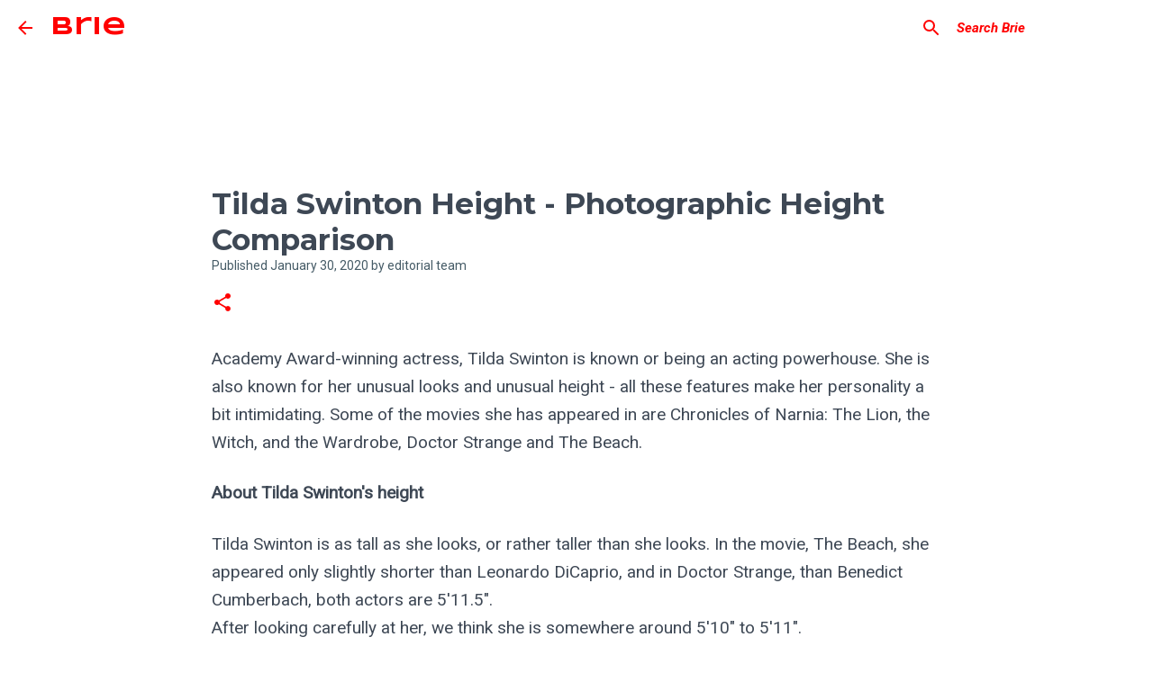

--- FILE ---
content_type: text/html; charset=UTF-8
request_url: https://www.brie.me/2020/01/tilda-swinton-height.html
body_size: 24925
content:
<!DOCTYPE html>
<html dir='ltr' xmlns='http://www.w3.org/1999/xhtml' xmlns:b='http://www.google.com/2005/gml/b' xmlns:data='http://www.google.com/2005/gml/data' xmlns:expr='http://www.google.com/2005/gml/expr'>
<head>
<!-- Google tag (gtag.js) -->
<script async='async' src='https://www.googletagmanager.com/gtag/js?id=UA-131800293-3'></script>
<script>
  window.dataLayer = window.dataLayer || [];
  function gtag(){dataLayer.push(arguments);}
  gtag('js', new Date());

  gtag('config', 'UA-131800293-3');
</script>
<meta content='width=device-width, initial-scale=1' name='viewport'/>
<title>Tilda Swinton Height -  Photographic Height Comparison - Brie</title>
<meta content='text/html; charset=UTF-8' http-equiv='Content-Type'/>
<!-- Chrome, Firefox OS and Opera -->
<meta content='#ffffff' name='theme-color'/>
<!-- Windows Phone -->
<meta content='#ffffff' name='msapplication-navbutton-color'/>
<meta content='blogger' name='generator'/>
<link href='https://www.brie.me/favicon.ico' rel='icon' type='image/x-icon'/>
<link href='https://www.brie.me/2020/01/tilda-swinton-height.html' rel='canonical'/>
<link rel="alternate" type="application/atom+xml" title="Brie - Atom" href="https://www.brie.me/feeds/posts/default" />
<link rel="alternate" type="application/rss+xml" title="Brie - RSS" href="https://www.brie.me/feeds/posts/default?alt=rss" />
<link rel="service.post" type="application/atom+xml" title="Brie - Atom" href="https://www.blogger.com/feeds/7691644623551705202/posts/default" />

<link rel="alternate" type="application/atom+xml" title="Brie - Atom" href="https://www.brie.me/feeds/3391291007728264390/comments/default" />
<!--Can't find substitution for tag [blog.ieCssRetrofitLinks]-->
<link href='https://blogger.googleusercontent.com/img/b/R29vZ2xl/AVvXsEg24df_IJyTtZ6uI_txdRGlb24Rf6qOiPkMbH2I_ZmKPVEerc7WZNcmTZyNtvrav3R3YicvFnrdbs5KuC3Absxek3c3JhD0fykQqFSqVLDx8pQnwS33XCyzpP8piGHmrDqcIHD2p2_Ozz-w/s1600/domme-xyz-height-compariso-marvel-ladies.jpg' rel='image_src'/>
<meta content='https://www.brie.me/2020/01/tilda-swinton-height.html' property='og:url'/>
<meta content='Tilda Swinton Height -  Photographic Height Comparison' property='og:title'/>
<meta content='Brie is all about the interesting people of the world.' property='og:description'/>
<meta content='https://blogger.googleusercontent.com/img/b/R29vZ2xl/AVvXsEg24df_IJyTtZ6uI_txdRGlb24Rf6qOiPkMbH2I_ZmKPVEerc7WZNcmTZyNtvrav3R3YicvFnrdbs5KuC3Absxek3c3JhD0fykQqFSqVLDx8pQnwS33XCyzpP8piGHmrDqcIHD2p2_Ozz-w/w1200-h630-p-k-no-nu/domme-xyz-height-compariso-marvel-ladies.jpg' property='og:image'/>
<style type='text/css'>@font-face{font-family:'Lato';font-style:normal;font-weight:400;font-display:swap;src:url(//fonts.gstatic.com/s/lato/v25/S6uyw4BMUTPHjxAwXiWtFCfQ7A.woff2)format('woff2');unicode-range:U+0100-02BA,U+02BD-02C5,U+02C7-02CC,U+02CE-02D7,U+02DD-02FF,U+0304,U+0308,U+0329,U+1D00-1DBF,U+1E00-1E9F,U+1EF2-1EFF,U+2020,U+20A0-20AB,U+20AD-20C0,U+2113,U+2C60-2C7F,U+A720-A7FF;}@font-face{font-family:'Lato';font-style:normal;font-weight:400;font-display:swap;src:url(//fonts.gstatic.com/s/lato/v25/S6uyw4BMUTPHjx4wXiWtFCc.woff2)format('woff2');unicode-range:U+0000-00FF,U+0131,U+0152-0153,U+02BB-02BC,U+02C6,U+02DA,U+02DC,U+0304,U+0308,U+0329,U+2000-206F,U+20AC,U+2122,U+2191,U+2193,U+2212,U+2215,U+FEFF,U+FFFD;}@font-face{font-family:'Lato';font-style:normal;font-weight:700;font-display:swap;src:url(//fonts.gstatic.com/s/lato/v25/S6u9w4BMUTPHh6UVSwaPGQ3q5d0N7w.woff2)format('woff2');unicode-range:U+0100-02BA,U+02BD-02C5,U+02C7-02CC,U+02CE-02D7,U+02DD-02FF,U+0304,U+0308,U+0329,U+1D00-1DBF,U+1E00-1E9F,U+1EF2-1EFF,U+2020,U+20A0-20AB,U+20AD-20C0,U+2113,U+2C60-2C7F,U+A720-A7FF;}@font-face{font-family:'Lato';font-style:normal;font-weight:700;font-display:swap;src:url(//fonts.gstatic.com/s/lato/v25/S6u9w4BMUTPHh6UVSwiPGQ3q5d0.woff2)format('woff2');unicode-range:U+0000-00FF,U+0131,U+0152-0153,U+02BB-02BC,U+02C6,U+02DA,U+02DC,U+0304,U+0308,U+0329,U+2000-206F,U+20AC,U+2122,U+2191,U+2193,U+2212,U+2215,U+FEFF,U+FFFD;}@font-face{font-family:'Lato';font-style:normal;font-weight:900;font-display:swap;src:url(//fonts.gstatic.com/s/lato/v25/S6u9w4BMUTPHh50XSwaPGQ3q5d0N7w.woff2)format('woff2');unicode-range:U+0100-02BA,U+02BD-02C5,U+02C7-02CC,U+02CE-02D7,U+02DD-02FF,U+0304,U+0308,U+0329,U+1D00-1DBF,U+1E00-1E9F,U+1EF2-1EFF,U+2020,U+20A0-20AB,U+20AD-20C0,U+2113,U+2C60-2C7F,U+A720-A7FF;}@font-face{font-family:'Lato';font-style:normal;font-weight:900;font-display:swap;src:url(//fonts.gstatic.com/s/lato/v25/S6u9w4BMUTPHh50XSwiPGQ3q5d0.woff2)format('woff2');unicode-range:U+0000-00FF,U+0131,U+0152-0153,U+02BB-02BC,U+02C6,U+02DA,U+02DC,U+0304,U+0308,U+0329,U+2000-206F,U+20AC,U+2122,U+2191,U+2193,U+2212,U+2215,U+FEFF,U+FFFD;}@font-face{font-family:'Merriweather';font-style:italic;font-weight:300;font-stretch:100%;font-display:swap;src:url(//fonts.gstatic.com/s/merriweather/v33/u-4c0qyriQwlOrhSvowK_l5-eTxCVx0ZbwLvKH2Gk9hLmp0v5yA-xXPqCzLvF-adrHOg7iDTFw.woff2)format('woff2');unicode-range:U+0460-052F,U+1C80-1C8A,U+20B4,U+2DE0-2DFF,U+A640-A69F,U+FE2E-FE2F;}@font-face{font-family:'Merriweather';font-style:italic;font-weight:300;font-stretch:100%;font-display:swap;src:url(//fonts.gstatic.com/s/merriweather/v33/u-4c0qyriQwlOrhSvowK_l5-eTxCVx0ZbwLvKH2Gk9hLmp0v5yA-xXPqCzLvF--drHOg7iDTFw.woff2)format('woff2');unicode-range:U+0301,U+0400-045F,U+0490-0491,U+04B0-04B1,U+2116;}@font-face{font-family:'Merriweather';font-style:italic;font-weight:300;font-stretch:100%;font-display:swap;src:url(//fonts.gstatic.com/s/merriweather/v33/u-4c0qyriQwlOrhSvowK_l5-eTxCVx0ZbwLvKH2Gk9hLmp0v5yA-xXPqCzLvF-SdrHOg7iDTFw.woff2)format('woff2');unicode-range:U+0102-0103,U+0110-0111,U+0128-0129,U+0168-0169,U+01A0-01A1,U+01AF-01B0,U+0300-0301,U+0303-0304,U+0308-0309,U+0323,U+0329,U+1EA0-1EF9,U+20AB;}@font-face{font-family:'Merriweather';font-style:italic;font-weight:300;font-stretch:100%;font-display:swap;src:url(//fonts.gstatic.com/s/merriweather/v33/u-4c0qyriQwlOrhSvowK_l5-eTxCVx0ZbwLvKH2Gk9hLmp0v5yA-xXPqCzLvF-WdrHOg7iDTFw.woff2)format('woff2');unicode-range:U+0100-02BA,U+02BD-02C5,U+02C7-02CC,U+02CE-02D7,U+02DD-02FF,U+0304,U+0308,U+0329,U+1D00-1DBF,U+1E00-1E9F,U+1EF2-1EFF,U+2020,U+20A0-20AB,U+20AD-20C0,U+2113,U+2C60-2C7F,U+A720-A7FF;}@font-face{font-family:'Merriweather';font-style:italic;font-weight:300;font-stretch:100%;font-display:swap;src:url(//fonts.gstatic.com/s/merriweather/v33/u-4c0qyriQwlOrhSvowK_l5-eTxCVx0ZbwLvKH2Gk9hLmp0v5yA-xXPqCzLvF-udrHOg7iA.woff2)format('woff2');unicode-range:U+0000-00FF,U+0131,U+0152-0153,U+02BB-02BC,U+02C6,U+02DA,U+02DC,U+0304,U+0308,U+0329,U+2000-206F,U+20AC,U+2122,U+2191,U+2193,U+2212,U+2215,U+FEFF,U+FFFD;}@font-face{font-family:'Merriweather';font-style:italic;font-weight:400;font-stretch:100%;font-display:swap;src:url(//fonts.gstatic.com/s/merriweather/v33/u-4c0qyriQwlOrhSvowK_l5-eTxCVx0ZbwLvKH2Gk9hLmp0v5yA-xXPqCzLvF-adrHOg7iDTFw.woff2)format('woff2');unicode-range:U+0460-052F,U+1C80-1C8A,U+20B4,U+2DE0-2DFF,U+A640-A69F,U+FE2E-FE2F;}@font-face{font-family:'Merriweather';font-style:italic;font-weight:400;font-stretch:100%;font-display:swap;src:url(//fonts.gstatic.com/s/merriweather/v33/u-4c0qyriQwlOrhSvowK_l5-eTxCVx0ZbwLvKH2Gk9hLmp0v5yA-xXPqCzLvF--drHOg7iDTFw.woff2)format('woff2');unicode-range:U+0301,U+0400-045F,U+0490-0491,U+04B0-04B1,U+2116;}@font-face{font-family:'Merriweather';font-style:italic;font-weight:400;font-stretch:100%;font-display:swap;src:url(//fonts.gstatic.com/s/merriweather/v33/u-4c0qyriQwlOrhSvowK_l5-eTxCVx0ZbwLvKH2Gk9hLmp0v5yA-xXPqCzLvF-SdrHOg7iDTFw.woff2)format('woff2');unicode-range:U+0102-0103,U+0110-0111,U+0128-0129,U+0168-0169,U+01A0-01A1,U+01AF-01B0,U+0300-0301,U+0303-0304,U+0308-0309,U+0323,U+0329,U+1EA0-1EF9,U+20AB;}@font-face{font-family:'Merriweather';font-style:italic;font-weight:400;font-stretch:100%;font-display:swap;src:url(//fonts.gstatic.com/s/merriweather/v33/u-4c0qyriQwlOrhSvowK_l5-eTxCVx0ZbwLvKH2Gk9hLmp0v5yA-xXPqCzLvF-WdrHOg7iDTFw.woff2)format('woff2');unicode-range:U+0100-02BA,U+02BD-02C5,U+02C7-02CC,U+02CE-02D7,U+02DD-02FF,U+0304,U+0308,U+0329,U+1D00-1DBF,U+1E00-1E9F,U+1EF2-1EFF,U+2020,U+20A0-20AB,U+20AD-20C0,U+2113,U+2C60-2C7F,U+A720-A7FF;}@font-face{font-family:'Merriweather';font-style:italic;font-weight:400;font-stretch:100%;font-display:swap;src:url(//fonts.gstatic.com/s/merriweather/v33/u-4c0qyriQwlOrhSvowK_l5-eTxCVx0ZbwLvKH2Gk9hLmp0v5yA-xXPqCzLvF-udrHOg7iA.woff2)format('woff2');unicode-range:U+0000-00FF,U+0131,U+0152-0153,U+02BB-02BC,U+02C6,U+02DA,U+02DC,U+0304,U+0308,U+0329,U+2000-206F,U+20AC,U+2122,U+2191,U+2193,U+2212,U+2215,U+FEFF,U+FFFD;}@font-face{font-family:'Merriweather';font-style:normal;font-weight:400;font-stretch:100%;font-display:swap;src:url(//fonts.gstatic.com/s/merriweather/v33/u-4e0qyriQwlOrhSvowK_l5UcA6zuSYEqOzpPe3HOZJ5eX1WtLaQwmYiSeqnJ-mXq1Gi3iE.woff2)format('woff2');unicode-range:U+0460-052F,U+1C80-1C8A,U+20B4,U+2DE0-2DFF,U+A640-A69F,U+FE2E-FE2F;}@font-face{font-family:'Merriweather';font-style:normal;font-weight:400;font-stretch:100%;font-display:swap;src:url(//fonts.gstatic.com/s/merriweather/v33/u-4e0qyriQwlOrhSvowK_l5UcA6zuSYEqOzpPe3HOZJ5eX1WtLaQwmYiSequJ-mXq1Gi3iE.woff2)format('woff2');unicode-range:U+0301,U+0400-045F,U+0490-0491,U+04B0-04B1,U+2116;}@font-face{font-family:'Merriweather';font-style:normal;font-weight:400;font-stretch:100%;font-display:swap;src:url(//fonts.gstatic.com/s/merriweather/v33/u-4e0qyriQwlOrhSvowK_l5UcA6zuSYEqOzpPe3HOZJ5eX1WtLaQwmYiSeqlJ-mXq1Gi3iE.woff2)format('woff2');unicode-range:U+0102-0103,U+0110-0111,U+0128-0129,U+0168-0169,U+01A0-01A1,U+01AF-01B0,U+0300-0301,U+0303-0304,U+0308-0309,U+0323,U+0329,U+1EA0-1EF9,U+20AB;}@font-face{font-family:'Merriweather';font-style:normal;font-weight:400;font-stretch:100%;font-display:swap;src:url(//fonts.gstatic.com/s/merriweather/v33/u-4e0qyriQwlOrhSvowK_l5UcA6zuSYEqOzpPe3HOZJ5eX1WtLaQwmYiSeqkJ-mXq1Gi3iE.woff2)format('woff2');unicode-range:U+0100-02BA,U+02BD-02C5,U+02C7-02CC,U+02CE-02D7,U+02DD-02FF,U+0304,U+0308,U+0329,U+1D00-1DBF,U+1E00-1E9F,U+1EF2-1EFF,U+2020,U+20A0-20AB,U+20AD-20C0,U+2113,U+2C60-2C7F,U+A720-A7FF;}@font-face{font-family:'Merriweather';font-style:normal;font-weight:400;font-stretch:100%;font-display:swap;src:url(//fonts.gstatic.com/s/merriweather/v33/u-4e0qyriQwlOrhSvowK_l5UcA6zuSYEqOzpPe3HOZJ5eX1WtLaQwmYiSeqqJ-mXq1Gi.woff2)format('woff2');unicode-range:U+0000-00FF,U+0131,U+0152-0153,U+02BB-02BC,U+02C6,U+02DA,U+02DC,U+0304,U+0308,U+0329,U+2000-206F,U+20AC,U+2122,U+2191,U+2193,U+2212,U+2215,U+FEFF,U+FFFD;}@font-face{font-family:'Merriweather';font-style:normal;font-weight:700;font-stretch:100%;font-display:swap;src:url(//fonts.gstatic.com/s/merriweather/v33/u-4e0qyriQwlOrhSvowK_l5UcA6zuSYEqOzpPe3HOZJ5eX1WtLaQwmYiSeqnJ-mXq1Gi3iE.woff2)format('woff2');unicode-range:U+0460-052F,U+1C80-1C8A,U+20B4,U+2DE0-2DFF,U+A640-A69F,U+FE2E-FE2F;}@font-face{font-family:'Merriweather';font-style:normal;font-weight:700;font-stretch:100%;font-display:swap;src:url(//fonts.gstatic.com/s/merriweather/v33/u-4e0qyriQwlOrhSvowK_l5UcA6zuSYEqOzpPe3HOZJ5eX1WtLaQwmYiSequJ-mXq1Gi3iE.woff2)format('woff2');unicode-range:U+0301,U+0400-045F,U+0490-0491,U+04B0-04B1,U+2116;}@font-face{font-family:'Merriweather';font-style:normal;font-weight:700;font-stretch:100%;font-display:swap;src:url(//fonts.gstatic.com/s/merriweather/v33/u-4e0qyriQwlOrhSvowK_l5UcA6zuSYEqOzpPe3HOZJ5eX1WtLaQwmYiSeqlJ-mXq1Gi3iE.woff2)format('woff2');unicode-range:U+0102-0103,U+0110-0111,U+0128-0129,U+0168-0169,U+01A0-01A1,U+01AF-01B0,U+0300-0301,U+0303-0304,U+0308-0309,U+0323,U+0329,U+1EA0-1EF9,U+20AB;}@font-face{font-family:'Merriweather';font-style:normal;font-weight:700;font-stretch:100%;font-display:swap;src:url(//fonts.gstatic.com/s/merriweather/v33/u-4e0qyriQwlOrhSvowK_l5UcA6zuSYEqOzpPe3HOZJ5eX1WtLaQwmYiSeqkJ-mXq1Gi3iE.woff2)format('woff2');unicode-range:U+0100-02BA,U+02BD-02C5,U+02C7-02CC,U+02CE-02D7,U+02DD-02FF,U+0304,U+0308,U+0329,U+1D00-1DBF,U+1E00-1E9F,U+1EF2-1EFF,U+2020,U+20A0-20AB,U+20AD-20C0,U+2113,U+2C60-2C7F,U+A720-A7FF;}@font-face{font-family:'Merriweather';font-style:normal;font-weight:700;font-stretch:100%;font-display:swap;src:url(//fonts.gstatic.com/s/merriweather/v33/u-4e0qyriQwlOrhSvowK_l5UcA6zuSYEqOzpPe3HOZJ5eX1WtLaQwmYiSeqqJ-mXq1Gi.woff2)format('woff2');unicode-range:U+0000-00FF,U+0131,U+0152-0153,U+02BB-02BC,U+02C6,U+02DA,U+02DC,U+0304,U+0308,U+0329,U+2000-206F,U+20AC,U+2122,U+2191,U+2193,U+2212,U+2215,U+FEFF,U+FFFD;}@font-face{font-family:'Merriweather';font-style:normal;font-weight:900;font-stretch:100%;font-display:swap;src:url(//fonts.gstatic.com/s/merriweather/v33/u-4e0qyriQwlOrhSvowK_l5UcA6zuSYEqOzpPe3HOZJ5eX1WtLaQwmYiSeqnJ-mXq1Gi3iE.woff2)format('woff2');unicode-range:U+0460-052F,U+1C80-1C8A,U+20B4,U+2DE0-2DFF,U+A640-A69F,U+FE2E-FE2F;}@font-face{font-family:'Merriweather';font-style:normal;font-weight:900;font-stretch:100%;font-display:swap;src:url(//fonts.gstatic.com/s/merriweather/v33/u-4e0qyriQwlOrhSvowK_l5UcA6zuSYEqOzpPe3HOZJ5eX1WtLaQwmYiSequJ-mXq1Gi3iE.woff2)format('woff2');unicode-range:U+0301,U+0400-045F,U+0490-0491,U+04B0-04B1,U+2116;}@font-face{font-family:'Merriweather';font-style:normal;font-weight:900;font-stretch:100%;font-display:swap;src:url(//fonts.gstatic.com/s/merriweather/v33/u-4e0qyriQwlOrhSvowK_l5UcA6zuSYEqOzpPe3HOZJ5eX1WtLaQwmYiSeqlJ-mXq1Gi3iE.woff2)format('woff2');unicode-range:U+0102-0103,U+0110-0111,U+0128-0129,U+0168-0169,U+01A0-01A1,U+01AF-01B0,U+0300-0301,U+0303-0304,U+0308-0309,U+0323,U+0329,U+1EA0-1EF9,U+20AB;}@font-face{font-family:'Merriweather';font-style:normal;font-weight:900;font-stretch:100%;font-display:swap;src:url(//fonts.gstatic.com/s/merriweather/v33/u-4e0qyriQwlOrhSvowK_l5UcA6zuSYEqOzpPe3HOZJ5eX1WtLaQwmYiSeqkJ-mXq1Gi3iE.woff2)format('woff2');unicode-range:U+0100-02BA,U+02BD-02C5,U+02C7-02CC,U+02CE-02D7,U+02DD-02FF,U+0304,U+0308,U+0329,U+1D00-1DBF,U+1E00-1E9F,U+1EF2-1EFF,U+2020,U+20A0-20AB,U+20AD-20C0,U+2113,U+2C60-2C7F,U+A720-A7FF;}@font-face{font-family:'Merriweather';font-style:normal;font-weight:900;font-stretch:100%;font-display:swap;src:url(//fonts.gstatic.com/s/merriweather/v33/u-4e0qyriQwlOrhSvowK_l5UcA6zuSYEqOzpPe3HOZJ5eX1WtLaQwmYiSeqqJ-mXq1Gi.woff2)format('woff2');unicode-range:U+0000-00FF,U+0131,U+0152-0153,U+02BB-02BC,U+02C6,U+02DA,U+02DC,U+0304,U+0308,U+0329,U+2000-206F,U+20AC,U+2122,U+2191,U+2193,U+2212,U+2215,U+FEFF,U+FFFD;}@font-face{font-family:'Montserrat';font-style:italic;font-weight:700;font-display:swap;src:url(//fonts.gstatic.com/s/montserrat/v31/JTUFjIg1_i6t8kCHKm459Wx7xQYXK0vOoz6jq0N6WXV0ppC8MLnbtrVK.woff2)format('woff2');unicode-range:U+0460-052F,U+1C80-1C8A,U+20B4,U+2DE0-2DFF,U+A640-A69F,U+FE2E-FE2F;}@font-face{font-family:'Montserrat';font-style:italic;font-weight:700;font-display:swap;src:url(//fonts.gstatic.com/s/montserrat/v31/JTUFjIg1_i6t8kCHKm459Wx7xQYXK0vOoz6jq0N6WXx0ppC8MLnbtrVK.woff2)format('woff2');unicode-range:U+0301,U+0400-045F,U+0490-0491,U+04B0-04B1,U+2116;}@font-face{font-family:'Montserrat';font-style:italic;font-weight:700;font-display:swap;src:url(//fonts.gstatic.com/s/montserrat/v31/JTUFjIg1_i6t8kCHKm459Wx7xQYXK0vOoz6jq0N6WXd0ppC8MLnbtrVK.woff2)format('woff2');unicode-range:U+0102-0103,U+0110-0111,U+0128-0129,U+0168-0169,U+01A0-01A1,U+01AF-01B0,U+0300-0301,U+0303-0304,U+0308-0309,U+0323,U+0329,U+1EA0-1EF9,U+20AB;}@font-face{font-family:'Montserrat';font-style:italic;font-weight:700;font-display:swap;src:url(//fonts.gstatic.com/s/montserrat/v31/JTUFjIg1_i6t8kCHKm459Wx7xQYXK0vOoz6jq0N6WXZ0ppC8MLnbtrVK.woff2)format('woff2');unicode-range:U+0100-02BA,U+02BD-02C5,U+02C7-02CC,U+02CE-02D7,U+02DD-02FF,U+0304,U+0308,U+0329,U+1D00-1DBF,U+1E00-1E9F,U+1EF2-1EFF,U+2020,U+20A0-20AB,U+20AD-20C0,U+2113,U+2C60-2C7F,U+A720-A7FF;}@font-face{font-family:'Montserrat';font-style:italic;font-weight:700;font-display:swap;src:url(//fonts.gstatic.com/s/montserrat/v31/JTUFjIg1_i6t8kCHKm459Wx7xQYXK0vOoz6jq0N6WXh0ppC8MLnbtg.woff2)format('woff2');unicode-range:U+0000-00FF,U+0131,U+0152-0153,U+02BB-02BC,U+02C6,U+02DA,U+02DC,U+0304,U+0308,U+0329,U+2000-206F,U+20AC,U+2122,U+2191,U+2193,U+2212,U+2215,U+FEFF,U+FFFD;}@font-face{font-family:'Montserrat';font-style:normal;font-weight:700;font-display:swap;src:url(//fonts.gstatic.com/s/montserrat/v31/JTUHjIg1_i6t8kCHKm4532VJOt5-QNFgpCuM73w0aXp-p7K4KLjztg.woff2)format('woff2');unicode-range:U+0460-052F,U+1C80-1C8A,U+20B4,U+2DE0-2DFF,U+A640-A69F,U+FE2E-FE2F;}@font-face{font-family:'Montserrat';font-style:normal;font-weight:700;font-display:swap;src:url(//fonts.gstatic.com/s/montserrat/v31/JTUHjIg1_i6t8kCHKm4532VJOt5-QNFgpCuM73w9aXp-p7K4KLjztg.woff2)format('woff2');unicode-range:U+0301,U+0400-045F,U+0490-0491,U+04B0-04B1,U+2116;}@font-face{font-family:'Montserrat';font-style:normal;font-weight:700;font-display:swap;src:url(//fonts.gstatic.com/s/montserrat/v31/JTUHjIg1_i6t8kCHKm4532VJOt5-QNFgpCuM73w2aXp-p7K4KLjztg.woff2)format('woff2');unicode-range:U+0102-0103,U+0110-0111,U+0128-0129,U+0168-0169,U+01A0-01A1,U+01AF-01B0,U+0300-0301,U+0303-0304,U+0308-0309,U+0323,U+0329,U+1EA0-1EF9,U+20AB;}@font-face{font-family:'Montserrat';font-style:normal;font-weight:700;font-display:swap;src:url(//fonts.gstatic.com/s/montserrat/v31/JTUHjIg1_i6t8kCHKm4532VJOt5-QNFgpCuM73w3aXp-p7K4KLjztg.woff2)format('woff2');unicode-range:U+0100-02BA,U+02BD-02C5,U+02C7-02CC,U+02CE-02D7,U+02DD-02FF,U+0304,U+0308,U+0329,U+1D00-1DBF,U+1E00-1E9F,U+1EF2-1EFF,U+2020,U+20A0-20AB,U+20AD-20C0,U+2113,U+2C60-2C7F,U+A720-A7FF;}@font-face{font-family:'Montserrat';font-style:normal;font-weight:700;font-display:swap;src:url(//fonts.gstatic.com/s/montserrat/v31/JTUHjIg1_i6t8kCHKm4532VJOt5-QNFgpCuM73w5aXp-p7K4KLg.woff2)format('woff2');unicode-range:U+0000-00FF,U+0131,U+0152-0153,U+02BB-02BC,U+02C6,U+02DA,U+02DC,U+0304,U+0308,U+0329,U+2000-206F,U+20AC,U+2122,U+2191,U+2193,U+2212,U+2215,U+FEFF,U+FFFD;}@font-face{font-family:'Open Sans';font-style:normal;font-weight:400;font-stretch:100%;font-display:swap;src:url(//fonts.gstatic.com/s/opensans/v44/memSYaGs126MiZpBA-UvWbX2vVnXBbObj2OVZyOOSr4dVJWUgsjZ0B4taVIUwaEQbjB_mQ.woff2)format('woff2');unicode-range:U+0460-052F,U+1C80-1C8A,U+20B4,U+2DE0-2DFF,U+A640-A69F,U+FE2E-FE2F;}@font-face{font-family:'Open Sans';font-style:normal;font-weight:400;font-stretch:100%;font-display:swap;src:url(//fonts.gstatic.com/s/opensans/v44/memSYaGs126MiZpBA-UvWbX2vVnXBbObj2OVZyOOSr4dVJWUgsjZ0B4kaVIUwaEQbjB_mQ.woff2)format('woff2');unicode-range:U+0301,U+0400-045F,U+0490-0491,U+04B0-04B1,U+2116;}@font-face{font-family:'Open Sans';font-style:normal;font-weight:400;font-stretch:100%;font-display:swap;src:url(//fonts.gstatic.com/s/opensans/v44/memSYaGs126MiZpBA-UvWbX2vVnXBbObj2OVZyOOSr4dVJWUgsjZ0B4saVIUwaEQbjB_mQ.woff2)format('woff2');unicode-range:U+1F00-1FFF;}@font-face{font-family:'Open Sans';font-style:normal;font-weight:400;font-stretch:100%;font-display:swap;src:url(//fonts.gstatic.com/s/opensans/v44/memSYaGs126MiZpBA-UvWbX2vVnXBbObj2OVZyOOSr4dVJWUgsjZ0B4jaVIUwaEQbjB_mQ.woff2)format('woff2');unicode-range:U+0370-0377,U+037A-037F,U+0384-038A,U+038C,U+038E-03A1,U+03A3-03FF;}@font-face{font-family:'Open Sans';font-style:normal;font-weight:400;font-stretch:100%;font-display:swap;src:url(//fonts.gstatic.com/s/opensans/v44/memSYaGs126MiZpBA-UvWbX2vVnXBbObj2OVZyOOSr4dVJWUgsjZ0B4iaVIUwaEQbjB_mQ.woff2)format('woff2');unicode-range:U+0307-0308,U+0590-05FF,U+200C-2010,U+20AA,U+25CC,U+FB1D-FB4F;}@font-face{font-family:'Open Sans';font-style:normal;font-weight:400;font-stretch:100%;font-display:swap;src:url(//fonts.gstatic.com/s/opensans/v44/memSYaGs126MiZpBA-UvWbX2vVnXBbObj2OVZyOOSr4dVJWUgsjZ0B5caVIUwaEQbjB_mQ.woff2)format('woff2');unicode-range:U+0302-0303,U+0305,U+0307-0308,U+0310,U+0312,U+0315,U+031A,U+0326-0327,U+032C,U+032F-0330,U+0332-0333,U+0338,U+033A,U+0346,U+034D,U+0391-03A1,U+03A3-03A9,U+03B1-03C9,U+03D1,U+03D5-03D6,U+03F0-03F1,U+03F4-03F5,U+2016-2017,U+2034-2038,U+203C,U+2040,U+2043,U+2047,U+2050,U+2057,U+205F,U+2070-2071,U+2074-208E,U+2090-209C,U+20D0-20DC,U+20E1,U+20E5-20EF,U+2100-2112,U+2114-2115,U+2117-2121,U+2123-214F,U+2190,U+2192,U+2194-21AE,U+21B0-21E5,U+21F1-21F2,U+21F4-2211,U+2213-2214,U+2216-22FF,U+2308-230B,U+2310,U+2319,U+231C-2321,U+2336-237A,U+237C,U+2395,U+239B-23B7,U+23D0,U+23DC-23E1,U+2474-2475,U+25AF,U+25B3,U+25B7,U+25BD,U+25C1,U+25CA,U+25CC,U+25FB,U+266D-266F,U+27C0-27FF,U+2900-2AFF,U+2B0E-2B11,U+2B30-2B4C,U+2BFE,U+3030,U+FF5B,U+FF5D,U+1D400-1D7FF,U+1EE00-1EEFF;}@font-face{font-family:'Open Sans';font-style:normal;font-weight:400;font-stretch:100%;font-display:swap;src:url(//fonts.gstatic.com/s/opensans/v44/memSYaGs126MiZpBA-UvWbX2vVnXBbObj2OVZyOOSr4dVJWUgsjZ0B5OaVIUwaEQbjB_mQ.woff2)format('woff2');unicode-range:U+0001-000C,U+000E-001F,U+007F-009F,U+20DD-20E0,U+20E2-20E4,U+2150-218F,U+2190,U+2192,U+2194-2199,U+21AF,U+21E6-21F0,U+21F3,U+2218-2219,U+2299,U+22C4-22C6,U+2300-243F,U+2440-244A,U+2460-24FF,U+25A0-27BF,U+2800-28FF,U+2921-2922,U+2981,U+29BF,U+29EB,U+2B00-2BFF,U+4DC0-4DFF,U+FFF9-FFFB,U+10140-1018E,U+10190-1019C,U+101A0,U+101D0-101FD,U+102E0-102FB,U+10E60-10E7E,U+1D2C0-1D2D3,U+1D2E0-1D37F,U+1F000-1F0FF,U+1F100-1F1AD,U+1F1E6-1F1FF,U+1F30D-1F30F,U+1F315,U+1F31C,U+1F31E,U+1F320-1F32C,U+1F336,U+1F378,U+1F37D,U+1F382,U+1F393-1F39F,U+1F3A7-1F3A8,U+1F3AC-1F3AF,U+1F3C2,U+1F3C4-1F3C6,U+1F3CA-1F3CE,U+1F3D4-1F3E0,U+1F3ED,U+1F3F1-1F3F3,U+1F3F5-1F3F7,U+1F408,U+1F415,U+1F41F,U+1F426,U+1F43F,U+1F441-1F442,U+1F444,U+1F446-1F449,U+1F44C-1F44E,U+1F453,U+1F46A,U+1F47D,U+1F4A3,U+1F4B0,U+1F4B3,U+1F4B9,U+1F4BB,U+1F4BF,U+1F4C8-1F4CB,U+1F4D6,U+1F4DA,U+1F4DF,U+1F4E3-1F4E6,U+1F4EA-1F4ED,U+1F4F7,U+1F4F9-1F4FB,U+1F4FD-1F4FE,U+1F503,U+1F507-1F50B,U+1F50D,U+1F512-1F513,U+1F53E-1F54A,U+1F54F-1F5FA,U+1F610,U+1F650-1F67F,U+1F687,U+1F68D,U+1F691,U+1F694,U+1F698,U+1F6AD,U+1F6B2,U+1F6B9-1F6BA,U+1F6BC,U+1F6C6-1F6CF,U+1F6D3-1F6D7,U+1F6E0-1F6EA,U+1F6F0-1F6F3,U+1F6F7-1F6FC,U+1F700-1F7FF,U+1F800-1F80B,U+1F810-1F847,U+1F850-1F859,U+1F860-1F887,U+1F890-1F8AD,U+1F8B0-1F8BB,U+1F8C0-1F8C1,U+1F900-1F90B,U+1F93B,U+1F946,U+1F984,U+1F996,U+1F9E9,U+1FA00-1FA6F,U+1FA70-1FA7C,U+1FA80-1FA89,U+1FA8F-1FAC6,U+1FACE-1FADC,U+1FADF-1FAE9,U+1FAF0-1FAF8,U+1FB00-1FBFF;}@font-face{font-family:'Open Sans';font-style:normal;font-weight:400;font-stretch:100%;font-display:swap;src:url(//fonts.gstatic.com/s/opensans/v44/memSYaGs126MiZpBA-UvWbX2vVnXBbObj2OVZyOOSr4dVJWUgsjZ0B4vaVIUwaEQbjB_mQ.woff2)format('woff2');unicode-range:U+0102-0103,U+0110-0111,U+0128-0129,U+0168-0169,U+01A0-01A1,U+01AF-01B0,U+0300-0301,U+0303-0304,U+0308-0309,U+0323,U+0329,U+1EA0-1EF9,U+20AB;}@font-face{font-family:'Open Sans';font-style:normal;font-weight:400;font-stretch:100%;font-display:swap;src:url(//fonts.gstatic.com/s/opensans/v44/memSYaGs126MiZpBA-UvWbX2vVnXBbObj2OVZyOOSr4dVJWUgsjZ0B4uaVIUwaEQbjB_mQ.woff2)format('woff2');unicode-range:U+0100-02BA,U+02BD-02C5,U+02C7-02CC,U+02CE-02D7,U+02DD-02FF,U+0304,U+0308,U+0329,U+1D00-1DBF,U+1E00-1E9F,U+1EF2-1EFF,U+2020,U+20A0-20AB,U+20AD-20C0,U+2113,U+2C60-2C7F,U+A720-A7FF;}@font-face{font-family:'Open Sans';font-style:normal;font-weight:400;font-stretch:100%;font-display:swap;src:url(//fonts.gstatic.com/s/opensans/v44/memSYaGs126MiZpBA-UvWbX2vVnXBbObj2OVZyOOSr4dVJWUgsjZ0B4gaVIUwaEQbjA.woff2)format('woff2');unicode-range:U+0000-00FF,U+0131,U+0152-0153,U+02BB-02BC,U+02C6,U+02DA,U+02DC,U+0304,U+0308,U+0329,U+2000-206F,U+20AC,U+2122,U+2191,U+2193,U+2212,U+2215,U+FEFF,U+FFFD;}@font-face{font-family:'Roboto';font-style:italic;font-weight:400;font-stretch:100%;font-display:swap;src:url(//fonts.gstatic.com/s/roboto/v50/KFO5CnqEu92Fr1Mu53ZEC9_Vu3r1gIhOszmkC3kaSTbQWt4N.woff2)format('woff2');unicode-range:U+0460-052F,U+1C80-1C8A,U+20B4,U+2DE0-2DFF,U+A640-A69F,U+FE2E-FE2F;}@font-face{font-family:'Roboto';font-style:italic;font-weight:400;font-stretch:100%;font-display:swap;src:url(//fonts.gstatic.com/s/roboto/v50/KFO5CnqEu92Fr1Mu53ZEC9_Vu3r1gIhOszmkAnkaSTbQWt4N.woff2)format('woff2');unicode-range:U+0301,U+0400-045F,U+0490-0491,U+04B0-04B1,U+2116;}@font-face{font-family:'Roboto';font-style:italic;font-weight:400;font-stretch:100%;font-display:swap;src:url(//fonts.gstatic.com/s/roboto/v50/KFO5CnqEu92Fr1Mu53ZEC9_Vu3r1gIhOszmkCnkaSTbQWt4N.woff2)format('woff2');unicode-range:U+1F00-1FFF;}@font-face{font-family:'Roboto';font-style:italic;font-weight:400;font-stretch:100%;font-display:swap;src:url(//fonts.gstatic.com/s/roboto/v50/KFO5CnqEu92Fr1Mu53ZEC9_Vu3r1gIhOszmkBXkaSTbQWt4N.woff2)format('woff2');unicode-range:U+0370-0377,U+037A-037F,U+0384-038A,U+038C,U+038E-03A1,U+03A3-03FF;}@font-face{font-family:'Roboto';font-style:italic;font-weight:400;font-stretch:100%;font-display:swap;src:url(//fonts.gstatic.com/s/roboto/v50/KFO5CnqEu92Fr1Mu53ZEC9_Vu3r1gIhOszmkenkaSTbQWt4N.woff2)format('woff2');unicode-range:U+0302-0303,U+0305,U+0307-0308,U+0310,U+0312,U+0315,U+031A,U+0326-0327,U+032C,U+032F-0330,U+0332-0333,U+0338,U+033A,U+0346,U+034D,U+0391-03A1,U+03A3-03A9,U+03B1-03C9,U+03D1,U+03D5-03D6,U+03F0-03F1,U+03F4-03F5,U+2016-2017,U+2034-2038,U+203C,U+2040,U+2043,U+2047,U+2050,U+2057,U+205F,U+2070-2071,U+2074-208E,U+2090-209C,U+20D0-20DC,U+20E1,U+20E5-20EF,U+2100-2112,U+2114-2115,U+2117-2121,U+2123-214F,U+2190,U+2192,U+2194-21AE,U+21B0-21E5,U+21F1-21F2,U+21F4-2211,U+2213-2214,U+2216-22FF,U+2308-230B,U+2310,U+2319,U+231C-2321,U+2336-237A,U+237C,U+2395,U+239B-23B7,U+23D0,U+23DC-23E1,U+2474-2475,U+25AF,U+25B3,U+25B7,U+25BD,U+25C1,U+25CA,U+25CC,U+25FB,U+266D-266F,U+27C0-27FF,U+2900-2AFF,U+2B0E-2B11,U+2B30-2B4C,U+2BFE,U+3030,U+FF5B,U+FF5D,U+1D400-1D7FF,U+1EE00-1EEFF;}@font-face{font-family:'Roboto';font-style:italic;font-weight:400;font-stretch:100%;font-display:swap;src:url(//fonts.gstatic.com/s/roboto/v50/KFO5CnqEu92Fr1Mu53ZEC9_Vu3r1gIhOszmkaHkaSTbQWt4N.woff2)format('woff2');unicode-range:U+0001-000C,U+000E-001F,U+007F-009F,U+20DD-20E0,U+20E2-20E4,U+2150-218F,U+2190,U+2192,U+2194-2199,U+21AF,U+21E6-21F0,U+21F3,U+2218-2219,U+2299,U+22C4-22C6,U+2300-243F,U+2440-244A,U+2460-24FF,U+25A0-27BF,U+2800-28FF,U+2921-2922,U+2981,U+29BF,U+29EB,U+2B00-2BFF,U+4DC0-4DFF,U+FFF9-FFFB,U+10140-1018E,U+10190-1019C,U+101A0,U+101D0-101FD,U+102E0-102FB,U+10E60-10E7E,U+1D2C0-1D2D3,U+1D2E0-1D37F,U+1F000-1F0FF,U+1F100-1F1AD,U+1F1E6-1F1FF,U+1F30D-1F30F,U+1F315,U+1F31C,U+1F31E,U+1F320-1F32C,U+1F336,U+1F378,U+1F37D,U+1F382,U+1F393-1F39F,U+1F3A7-1F3A8,U+1F3AC-1F3AF,U+1F3C2,U+1F3C4-1F3C6,U+1F3CA-1F3CE,U+1F3D4-1F3E0,U+1F3ED,U+1F3F1-1F3F3,U+1F3F5-1F3F7,U+1F408,U+1F415,U+1F41F,U+1F426,U+1F43F,U+1F441-1F442,U+1F444,U+1F446-1F449,U+1F44C-1F44E,U+1F453,U+1F46A,U+1F47D,U+1F4A3,U+1F4B0,U+1F4B3,U+1F4B9,U+1F4BB,U+1F4BF,U+1F4C8-1F4CB,U+1F4D6,U+1F4DA,U+1F4DF,U+1F4E3-1F4E6,U+1F4EA-1F4ED,U+1F4F7,U+1F4F9-1F4FB,U+1F4FD-1F4FE,U+1F503,U+1F507-1F50B,U+1F50D,U+1F512-1F513,U+1F53E-1F54A,U+1F54F-1F5FA,U+1F610,U+1F650-1F67F,U+1F687,U+1F68D,U+1F691,U+1F694,U+1F698,U+1F6AD,U+1F6B2,U+1F6B9-1F6BA,U+1F6BC,U+1F6C6-1F6CF,U+1F6D3-1F6D7,U+1F6E0-1F6EA,U+1F6F0-1F6F3,U+1F6F7-1F6FC,U+1F700-1F7FF,U+1F800-1F80B,U+1F810-1F847,U+1F850-1F859,U+1F860-1F887,U+1F890-1F8AD,U+1F8B0-1F8BB,U+1F8C0-1F8C1,U+1F900-1F90B,U+1F93B,U+1F946,U+1F984,U+1F996,U+1F9E9,U+1FA00-1FA6F,U+1FA70-1FA7C,U+1FA80-1FA89,U+1FA8F-1FAC6,U+1FACE-1FADC,U+1FADF-1FAE9,U+1FAF0-1FAF8,U+1FB00-1FBFF;}@font-face{font-family:'Roboto';font-style:italic;font-weight:400;font-stretch:100%;font-display:swap;src:url(//fonts.gstatic.com/s/roboto/v50/KFO5CnqEu92Fr1Mu53ZEC9_Vu3r1gIhOszmkCXkaSTbQWt4N.woff2)format('woff2');unicode-range:U+0102-0103,U+0110-0111,U+0128-0129,U+0168-0169,U+01A0-01A1,U+01AF-01B0,U+0300-0301,U+0303-0304,U+0308-0309,U+0323,U+0329,U+1EA0-1EF9,U+20AB;}@font-face{font-family:'Roboto';font-style:italic;font-weight:400;font-stretch:100%;font-display:swap;src:url(//fonts.gstatic.com/s/roboto/v50/KFO5CnqEu92Fr1Mu53ZEC9_Vu3r1gIhOszmkCHkaSTbQWt4N.woff2)format('woff2');unicode-range:U+0100-02BA,U+02BD-02C5,U+02C7-02CC,U+02CE-02D7,U+02DD-02FF,U+0304,U+0308,U+0329,U+1D00-1DBF,U+1E00-1E9F,U+1EF2-1EFF,U+2020,U+20A0-20AB,U+20AD-20C0,U+2113,U+2C60-2C7F,U+A720-A7FF;}@font-face{font-family:'Roboto';font-style:italic;font-weight:400;font-stretch:100%;font-display:swap;src:url(//fonts.gstatic.com/s/roboto/v50/KFO5CnqEu92Fr1Mu53ZEC9_Vu3r1gIhOszmkBnkaSTbQWg.woff2)format('woff2');unicode-range:U+0000-00FF,U+0131,U+0152-0153,U+02BB-02BC,U+02C6,U+02DA,U+02DC,U+0304,U+0308,U+0329,U+2000-206F,U+20AC,U+2122,U+2191,U+2193,U+2212,U+2215,U+FEFF,U+FFFD;}@font-face{font-family:'Roboto';font-style:italic;font-weight:700;font-stretch:100%;font-display:swap;src:url(//fonts.gstatic.com/s/roboto/v50/KFO5CnqEu92Fr1Mu53ZEC9_Vu3r1gIhOszmkC3kaSTbQWt4N.woff2)format('woff2');unicode-range:U+0460-052F,U+1C80-1C8A,U+20B4,U+2DE0-2DFF,U+A640-A69F,U+FE2E-FE2F;}@font-face{font-family:'Roboto';font-style:italic;font-weight:700;font-stretch:100%;font-display:swap;src:url(//fonts.gstatic.com/s/roboto/v50/KFO5CnqEu92Fr1Mu53ZEC9_Vu3r1gIhOszmkAnkaSTbQWt4N.woff2)format('woff2');unicode-range:U+0301,U+0400-045F,U+0490-0491,U+04B0-04B1,U+2116;}@font-face{font-family:'Roboto';font-style:italic;font-weight:700;font-stretch:100%;font-display:swap;src:url(//fonts.gstatic.com/s/roboto/v50/KFO5CnqEu92Fr1Mu53ZEC9_Vu3r1gIhOszmkCnkaSTbQWt4N.woff2)format('woff2');unicode-range:U+1F00-1FFF;}@font-face{font-family:'Roboto';font-style:italic;font-weight:700;font-stretch:100%;font-display:swap;src:url(//fonts.gstatic.com/s/roboto/v50/KFO5CnqEu92Fr1Mu53ZEC9_Vu3r1gIhOszmkBXkaSTbQWt4N.woff2)format('woff2');unicode-range:U+0370-0377,U+037A-037F,U+0384-038A,U+038C,U+038E-03A1,U+03A3-03FF;}@font-face{font-family:'Roboto';font-style:italic;font-weight:700;font-stretch:100%;font-display:swap;src:url(//fonts.gstatic.com/s/roboto/v50/KFO5CnqEu92Fr1Mu53ZEC9_Vu3r1gIhOszmkenkaSTbQWt4N.woff2)format('woff2');unicode-range:U+0302-0303,U+0305,U+0307-0308,U+0310,U+0312,U+0315,U+031A,U+0326-0327,U+032C,U+032F-0330,U+0332-0333,U+0338,U+033A,U+0346,U+034D,U+0391-03A1,U+03A3-03A9,U+03B1-03C9,U+03D1,U+03D5-03D6,U+03F0-03F1,U+03F4-03F5,U+2016-2017,U+2034-2038,U+203C,U+2040,U+2043,U+2047,U+2050,U+2057,U+205F,U+2070-2071,U+2074-208E,U+2090-209C,U+20D0-20DC,U+20E1,U+20E5-20EF,U+2100-2112,U+2114-2115,U+2117-2121,U+2123-214F,U+2190,U+2192,U+2194-21AE,U+21B0-21E5,U+21F1-21F2,U+21F4-2211,U+2213-2214,U+2216-22FF,U+2308-230B,U+2310,U+2319,U+231C-2321,U+2336-237A,U+237C,U+2395,U+239B-23B7,U+23D0,U+23DC-23E1,U+2474-2475,U+25AF,U+25B3,U+25B7,U+25BD,U+25C1,U+25CA,U+25CC,U+25FB,U+266D-266F,U+27C0-27FF,U+2900-2AFF,U+2B0E-2B11,U+2B30-2B4C,U+2BFE,U+3030,U+FF5B,U+FF5D,U+1D400-1D7FF,U+1EE00-1EEFF;}@font-face{font-family:'Roboto';font-style:italic;font-weight:700;font-stretch:100%;font-display:swap;src:url(//fonts.gstatic.com/s/roboto/v50/KFO5CnqEu92Fr1Mu53ZEC9_Vu3r1gIhOszmkaHkaSTbQWt4N.woff2)format('woff2');unicode-range:U+0001-000C,U+000E-001F,U+007F-009F,U+20DD-20E0,U+20E2-20E4,U+2150-218F,U+2190,U+2192,U+2194-2199,U+21AF,U+21E6-21F0,U+21F3,U+2218-2219,U+2299,U+22C4-22C6,U+2300-243F,U+2440-244A,U+2460-24FF,U+25A0-27BF,U+2800-28FF,U+2921-2922,U+2981,U+29BF,U+29EB,U+2B00-2BFF,U+4DC0-4DFF,U+FFF9-FFFB,U+10140-1018E,U+10190-1019C,U+101A0,U+101D0-101FD,U+102E0-102FB,U+10E60-10E7E,U+1D2C0-1D2D3,U+1D2E0-1D37F,U+1F000-1F0FF,U+1F100-1F1AD,U+1F1E6-1F1FF,U+1F30D-1F30F,U+1F315,U+1F31C,U+1F31E,U+1F320-1F32C,U+1F336,U+1F378,U+1F37D,U+1F382,U+1F393-1F39F,U+1F3A7-1F3A8,U+1F3AC-1F3AF,U+1F3C2,U+1F3C4-1F3C6,U+1F3CA-1F3CE,U+1F3D4-1F3E0,U+1F3ED,U+1F3F1-1F3F3,U+1F3F5-1F3F7,U+1F408,U+1F415,U+1F41F,U+1F426,U+1F43F,U+1F441-1F442,U+1F444,U+1F446-1F449,U+1F44C-1F44E,U+1F453,U+1F46A,U+1F47D,U+1F4A3,U+1F4B0,U+1F4B3,U+1F4B9,U+1F4BB,U+1F4BF,U+1F4C8-1F4CB,U+1F4D6,U+1F4DA,U+1F4DF,U+1F4E3-1F4E6,U+1F4EA-1F4ED,U+1F4F7,U+1F4F9-1F4FB,U+1F4FD-1F4FE,U+1F503,U+1F507-1F50B,U+1F50D,U+1F512-1F513,U+1F53E-1F54A,U+1F54F-1F5FA,U+1F610,U+1F650-1F67F,U+1F687,U+1F68D,U+1F691,U+1F694,U+1F698,U+1F6AD,U+1F6B2,U+1F6B9-1F6BA,U+1F6BC,U+1F6C6-1F6CF,U+1F6D3-1F6D7,U+1F6E0-1F6EA,U+1F6F0-1F6F3,U+1F6F7-1F6FC,U+1F700-1F7FF,U+1F800-1F80B,U+1F810-1F847,U+1F850-1F859,U+1F860-1F887,U+1F890-1F8AD,U+1F8B0-1F8BB,U+1F8C0-1F8C1,U+1F900-1F90B,U+1F93B,U+1F946,U+1F984,U+1F996,U+1F9E9,U+1FA00-1FA6F,U+1FA70-1FA7C,U+1FA80-1FA89,U+1FA8F-1FAC6,U+1FACE-1FADC,U+1FADF-1FAE9,U+1FAF0-1FAF8,U+1FB00-1FBFF;}@font-face{font-family:'Roboto';font-style:italic;font-weight:700;font-stretch:100%;font-display:swap;src:url(//fonts.gstatic.com/s/roboto/v50/KFO5CnqEu92Fr1Mu53ZEC9_Vu3r1gIhOszmkCXkaSTbQWt4N.woff2)format('woff2');unicode-range:U+0102-0103,U+0110-0111,U+0128-0129,U+0168-0169,U+01A0-01A1,U+01AF-01B0,U+0300-0301,U+0303-0304,U+0308-0309,U+0323,U+0329,U+1EA0-1EF9,U+20AB;}@font-face{font-family:'Roboto';font-style:italic;font-weight:700;font-stretch:100%;font-display:swap;src:url(//fonts.gstatic.com/s/roboto/v50/KFO5CnqEu92Fr1Mu53ZEC9_Vu3r1gIhOszmkCHkaSTbQWt4N.woff2)format('woff2');unicode-range:U+0100-02BA,U+02BD-02C5,U+02C7-02CC,U+02CE-02D7,U+02DD-02FF,U+0304,U+0308,U+0329,U+1D00-1DBF,U+1E00-1E9F,U+1EF2-1EFF,U+2020,U+20A0-20AB,U+20AD-20C0,U+2113,U+2C60-2C7F,U+A720-A7FF;}@font-face{font-family:'Roboto';font-style:italic;font-weight:700;font-stretch:100%;font-display:swap;src:url(//fonts.gstatic.com/s/roboto/v50/KFO5CnqEu92Fr1Mu53ZEC9_Vu3r1gIhOszmkBnkaSTbQWg.woff2)format('woff2');unicode-range:U+0000-00FF,U+0131,U+0152-0153,U+02BB-02BC,U+02C6,U+02DA,U+02DC,U+0304,U+0308,U+0329,U+2000-206F,U+20AC,U+2122,U+2191,U+2193,U+2212,U+2215,U+FEFF,U+FFFD;}@font-face{font-family:'Roboto';font-style:normal;font-weight:400;font-stretch:100%;font-display:swap;src:url(//fonts.gstatic.com/s/roboto/v50/KFOMCnqEu92Fr1ME7kSn66aGLdTylUAMQXC89YmC2DPNWubEbVmZiAr0klQmz24O0g.woff2)format('woff2');unicode-range:U+0460-052F,U+1C80-1C8A,U+20B4,U+2DE0-2DFF,U+A640-A69F,U+FE2E-FE2F;}@font-face{font-family:'Roboto';font-style:normal;font-weight:400;font-stretch:100%;font-display:swap;src:url(//fonts.gstatic.com/s/roboto/v50/KFOMCnqEu92Fr1ME7kSn66aGLdTylUAMQXC89YmC2DPNWubEbVmQiAr0klQmz24O0g.woff2)format('woff2');unicode-range:U+0301,U+0400-045F,U+0490-0491,U+04B0-04B1,U+2116;}@font-face{font-family:'Roboto';font-style:normal;font-weight:400;font-stretch:100%;font-display:swap;src:url(//fonts.gstatic.com/s/roboto/v50/KFOMCnqEu92Fr1ME7kSn66aGLdTylUAMQXC89YmC2DPNWubEbVmYiAr0klQmz24O0g.woff2)format('woff2');unicode-range:U+1F00-1FFF;}@font-face{font-family:'Roboto';font-style:normal;font-weight:400;font-stretch:100%;font-display:swap;src:url(//fonts.gstatic.com/s/roboto/v50/KFOMCnqEu92Fr1ME7kSn66aGLdTylUAMQXC89YmC2DPNWubEbVmXiAr0klQmz24O0g.woff2)format('woff2');unicode-range:U+0370-0377,U+037A-037F,U+0384-038A,U+038C,U+038E-03A1,U+03A3-03FF;}@font-face{font-family:'Roboto';font-style:normal;font-weight:400;font-stretch:100%;font-display:swap;src:url(//fonts.gstatic.com/s/roboto/v50/KFOMCnqEu92Fr1ME7kSn66aGLdTylUAMQXC89YmC2DPNWubEbVnoiAr0klQmz24O0g.woff2)format('woff2');unicode-range:U+0302-0303,U+0305,U+0307-0308,U+0310,U+0312,U+0315,U+031A,U+0326-0327,U+032C,U+032F-0330,U+0332-0333,U+0338,U+033A,U+0346,U+034D,U+0391-03A1,U+03A3-03A9,U+03B1-03C9,U+03D1,U+03D5-03D6,U+03F0-03F1,U+03F4-03F5,U+2016-2017,U+2034-2038,U+203C,U+2040,U+2043,U+2047,U+2050,U+2057,U+205F,U+2070-2071,U+2074-208E,U+2090-209C,U+20D0-20DC,U+20E1,U+20E5-20EF,U+2100-2112,U+2114-2115,U+2117-2121,U+2123-214F,U+2190,U+2192,U+2194-21AE,U+21B0-21E5,U+21F1-21F2,U+21F4-2211,U+2213-2214,U+2216-22FF,U+2308-230B,U+2310,U+2319,U+231C-2321,U+2336-237A,U+237C,U+2395,U+239B-23B7,U+23D0,U+23DC-23E1,U+2474-2475,U+25AF,U+25B3,U+25B7,U+25BD,U+25C1,U+25CA,U+25CC,U+25FB,U+266D-266F,U+27C0-27FF,U+2900-2AFF,U+2B0E-2B11,U+2B30-2B4C,U+2BFE,U+3030,U+FF5B,U+FF5D,U+1D400-1D7FF,U+1EE00-1EEFF;}@font-face{font-family:'Roboto';font-style:normal;font-weight:400;font-stretch:100%;font-display:swap;src:url(//fonts.gstatic.com/s/roboto/v50/KFOMCnqEu92Fr1ME7kSn66aGLdTylUAMQXC89YmC2DPNWubEbVn6iAr0klQmz24O0g.woff2)format('woff2');unicode-range:U+0001-000C,U+000E-001F,U+007F-009F,U+20DD-20E0,U+20E2-20E4,U+2150-218F,U+2190,U+2192,U+2194-2199,U+21AF,U+21E6-21F0,U+21F3,U+2218-2219,U+2299,U+22C4-22C6,U+2300-243F,U+2440-244A,U+2460-24FF,U+25A0-27BF,U+2800-28FF,U+2921-2922,U+2981,U+29BF,U+29EB,U+2B00-2BFF,U+4DC0-4DFF,U+FFF9-FFFB,U+10140-1018E,U+10190-1019C,U+101A0,U+101D0-101FD,U+102E0-102FB,U+10E60-10E7E,U+1D2C0-1D2D3,U+1D2E0-1D37F,U+1F000-1F0FF,U+1F100-1F1AD,U+1F1E6-1F1FF,U+1F30D-1F30F,U+1F315,U+1F31C,U+1F31E,U+1F320-1F32C,U+1F336,U+1F378,U+1F37D,U+1F382,U+1F393-1F39F,U+1F3A7-1F3A8,U+1F3AC-1F3AF,U+1F3C2,U+1F3C4-1F3C6,U+1F3CA-1F3CE,U+1F3D4-1F3E0,U+1F3ED,U+1F3F1-1F3F3,U+1F3F5-1F3F7,U+1F408,U+1F415,U+1F41F,U+1F426,U+1F43F,U+1F441-1F442,U+1F444,U+1F446-1F449,U+1F44C-1F44E,U+1F453,U+1F46A,U+1F47D,U+1F4A3,U+1F4B0,U+1F4B3,U+1F4B9,U+1F4BB,U+1F4BF,U+1F4C8-1F4CB,U+1F4D6,U+1F4DA,U+1F4DF,U+1F4E3-1F4E6,U+1F4EA-1F4ED,U+1F4F7,U+1F4F9-1F4FB,U+1F4FD-1F4FE,U+1F503,U+1F507-1F50B,U+1F50D,U+1F512-1F513,U+1F53E-1F54A,U+1F54F-1F5FA,U+1F610,U+1F650-1F67F,U+1F687,U+1F68D,U+1F691,U+1F694,U+1F698,U+1F6AD,U+1F6B2,U+1F6B9-1F6BA,U+1F6BC,U+1F6C6-1F6CF,U+1F6D3-1F6D7,U+1F6E0-1F6EA,U+1F6F0-1F6F3,U+1F6F7-1F6FC,U+1F700-1F7FF,U+1F800-1F80B,U+1F810-1F847,U+1F850-1F859,U+1F860-1F887,U+1F890-1F8AD,U+1F8B0-1F8BB,U+1F8C0-1F8C1,U+1F900-1F90B,U+1F93B,U+1F946,U+1F984,U+1F996,U+1F9E9,U+1FA00-1FA6F,U+1FA70-1FA7C,U+1FA80-1FA89,U+1FA8F-1FAC6,U+1FACE-1FADC,U+1FADF-1FAE9,U+1FAF0-1FAF8,U+1FB00-1FBFF;}@font-face{font-family:'Roboto';font-style:normal;font-weight:400;font-stretch:100%;font-display:swap;src:url(//fonts.gstatic.com/s/roboto/v50/KFOMCnqEu92Fr1ME7kSn66aGLdTylUAMQXC89YmC2DPNWubEbVmbiAr0klQmz24O0g.woff2)format('woff2');unicode-range:U+0102-0103,U+0110-0111,U+0128-0129,U+0168-0169,U+01A0-01A1,U+01AF-01B0,U+0300-0301,U+0303-0304,U+0308-0309,U+0323,U+0329,U+1EA0-1EF9,U+20AB;}@font-face{font-family:'Roboto';font-style:normal;font-weight:400;font-stretch:100%;font-display:swap;src:url(//fonts.gstatic.com/s/roboto/v50/KFOMCnqEu92Fr1ME7kSn66aGLdTylUAMQXC89YmC2DPNWubEbVmaiAr0klQmz24O0g.woff2)format('woff2');unicode-range:U+0100-02BA,U+02BD-02C5,U+02C7-02CC,U+02CE-02D7,U+02DD-02FF,U+0304,U+0308,U+0329,U+1D00-1DBF,U+1E00-1E9F,U+1EF2-1EFF,U+2020,U+20A0-20AB,U+20AD-20C0,U+2113,U+2C60-2C7F,U+A720-A7FF;}@font-face{font-family:'Roboto';font-style:normal;font-weight:400;font-stretch:100%;font-display:swap;src:url(//fonts.gstatic.com/s/roboto/v50/KFOMCnqEu92Fr1ME7kSn66aGLdTylUAMQXC89YmC2DPNWubEbVmUiAr0klQmz24.woff2)format('woff2');unicode-range:U+0000-00FF,U+0131,U+0152-0153,U+02BB-02BC,U+02C6,U+02DA,U+02DC,U+0304,U+0308,U+0329,U+2000-206F,U+20AC,U+2122,U+2191,U+2193,U+2212,U+2215,U+FEFF,U+FFFD;}@font-face{font-family:'Syncopate';font-style:normal;font-weight:700;font-display:swap;src:url(//fonts.gstatic.com/s/syncopate/v24/pe0pMIuPIYBCpEV5eFdKvtKqCv5vWVYgV6l-.woff2)format('woff2');unicode-range:U+0100-02BA,U+02BD-02C5,U+02C7-02CC,U+02CE-02D7,U+02DD-02FF,U+0304,U+0308,U+0329,U+1D00-1DBF,U+1E00-1E9F,U+1EF2-1EFF,U+2020,U+20A0-20AB,U+20AD-20C0,U+2113,U+2C60-2C7F,U+A720-A7FF;}@font-face{font-family:'Syncopate';font-style:normal;font-weight:700;font-display:swap;src:url(//fonts.gstatic.com/s/syncopate/v24/pe0pMIuPIYBCpEV5eFdKvtKqBP5vWVYgVw.woff2)format('woff2');unicode-range:U+0000-00FF,U+0131,U+0152-0153,U+02BB-02BC,U+02C6,U+02DA,U+02DC,U+0304,U+0308,U+0329,U+2000-206F,U+20AC,U+2122,U+2191,U+2193,U+2212,U+2215,U+FEFF,U+FFFD;}@font-face{font-family:'Ubuntu';font-style:normal;font-weight:400;font-display:swap;src:url(//fonts.gstatic.com/s/ubuntu/v21/4iCs6KVjbNBYlgoKcg72nU6AF7xm.woff2)format('woff2');unicode-range:U+0460-052F,U+1C80-1C8A,U+20B4,U+2DE0-2DFF,U+A640-A69F,U+FE2E-FE2F;}@font-face{font-family:'Ubuntu';font-style:normal;font-weight:400;font-display:swap;src:url(//fonts.gstatic.com/s/ubuntu/v21/4iCs6KVjbNBYlgoKew72nU6AF7xm.woff2)format('woff2');unicode-range:U+0301,U+0400-045F,U+0490-0491,U+04B0-04B1,U+2116;}@font-face{font-family:'Ubuntu';font-style:normal;font-weight:400;font-display:swap;src:url(//fonts.gstatic.com/s/ubuntu/v21/4iCs6KVjbNBYlgoKcw72nU6AF7xm.woff2)format('woff2');unicode-range:U+1F00-1FFF;}@font-face{font-family:'Ubuntu';font-style:normal;font-weight:400;font-display:swap;src:url(//fonts.gstatic.com/s/ubuntu/v21/4iCs6KVjbNBYlgoKfA72nU6AF7xm.woff2)format('woff2');unicode-range:U+0370-0377,U+037A-037F,U+0384-038A,U+038C,U+038E-03A1,U+03A3-03FF;}@font-face{font-family:'Ubuntu';font-style:normal;font-weight:400;font-display:swap;src:url(//fonts.gstatic.com/s/ubuntu/v21/4iCs6KVjbNBYlgoKcQ72nU6AF7xm.woff2)format('woff2');unicode-range:U+0100-02BA,U+02BD-02C5,U+02C7-02CC,U+02CE-02D7,U+02DD-02FF,U+0304,U+0308,U+0329,U+1D00-1DBF,U+1E00-1E9F,U+1EF2-1EFF,U+2020,U+20A0-20AB,U+20AD-20C0,U+2113,U+2C60-2C7F,U+A720-A7FF;}@font-face{font-family:'Ubuntu';font-style:normal;font-weight:400;font-display:swap;src:url(//fonts.gstatic.com/s/ubuntu/v21/4iCs6KVjbNBYlgoKfw72nU6AFw.woff2)format('woff2');unicode-range:U+0000-00FF,U+0131,U+0152-0153,U+02BB-02BC,U+02C6,U+02DA,U+02DC,U+0304,U+0308,U+0329,U+2000-206F,U+20AC,U+2122,U+2191,U+2193,U+2212,U+2215,U+FEFF,U+FFFD;}@font-face{font-family:'Ubuntu';font-style:normal;font-weight:500;font-display:swap;src:url(//fonts.gstatic.com/s/ubuntu/v21/4iCv6KVjbNBYlgoCjC3jvWyNPYZvg7UI.woff2)format('woff2');unicode-range:U+0460-052F,U+1C80-1C8A,U+20B4,U+2DE0-2DFF,U+A640-A69F,U+FE2E-FE2F;}@font-face{font-family:'Ubuntu';font-style:normal;font-weight:500;font-display:swap;src:url(//fonts.gstatic.com/s/ubuntu/v21/4iCv6KVjbNBYlgoCjC3jtGyNPYZvg7UI.woff2)format('woff2');unicode-range:U+0301,U+0400-045F,U+0490-0491,U+04B0-04B1,U+2116;}@font-face{font-family:'Ubuntu';font-style:normal;font-weight:500;font-display:swap;src:url(//fonts.gstatic.com/s/ubuntu/v21/4iCv6KVjbNBYlgoCjC3jvGyNPYZvg7UI.woff2)format('woff2');unicode-range:U+1F00-1FFF;}@font-face{font-family:'Ubuntu';font-style:normal;font-weight:500;font-display:swap;src:url(//fonts.gstatic.com/s/ubuntu/v21/4iCv6KVjbNBYlgoCjC3js2yNPYZvg7UI.woff2)format('woff2');unicode-range:U+0370-0377,U+037A-037F,U+0384-038A,U+038C,U+038E-03A1,U+03A3-03FF;}@font-face{font-family:'Ubuntu';font-style:normal;font-weight:500;font-display:swap;src:url(//fonts.gstatic.com/s/ubuntu/v21/4iCv6KVjbNBYlgoCjC3jvmyNPYZvg7UI.woff2)format('woff2');unicode-range:U+0100-02BA,U+02BD-02C5,U+02C7-02CC,U+02CE-02D7,U+02DD-02FF,U+0304,U+0308,U+0329,U+1D00-1DBF,U+1E00-1E9F,U+1EF2-1EFF,U+2020,U+20A0-20AB,U+20AD-20C0,U+2113,U+2C60-2C7F,U+A720-A7FF;}@font-face{font-family:'Ubuntu';font-style:normal;font-weight:500;font-display:swap;src:url(//fonts.gstatic.com/s/ubuntu/v21/4iCv6KVjbNBYlgoCjC3jsGyNPYZvgw.woff2)format('woff2');unicode-range:U+0000-00FF,U+0131,U+0152-0153,U+02BB-02BC,U+02C6,U+02DA,U+02DC,U+0304,U+0308,U+0329,U+2000-206F,U+20AC,U+2122,U+2191,U+2193,U+2212,U+2215,U+FEFF,U+FFFD;}@font-face{font-family:'Ubuntu';font-style:normal;font-weight:700;font-display:swap;src:url(//fonts.gstatic.com/s/ubuntu/v21/4iCv6KVjbNBYlgoCxCvjvWyNPYZvg7UI.woff2)format('woff2');unicode-range:U+0460-052F,U+1C80-1C8A,U+20B4,U+2DE0-2DFF,U+A640-A69F,U+FE2E-FE2F;}@font-face{font-family:'Ubuntu';font-style:normal;font-weight:700;font-display:swap;src:url(//fonts.gstatic.com/s/ubuntu/v21/4iCv6KVjbNBYlgoCxCvjtGyNPYZvg7UI.woff2)format('woff2');unicode-range:U+0301,U+0400-045F,U+0490-0491,U+04B0-04B1,U+2116;}@font-face{font-family:'Ubuntu';font-style:normal;font-weight:700;font-display:swap;src:url(//fonts.gstatic.com/s/ubuntu/v21/4iCv6KVjbNBYlgoCxCvjvGyNPYZvg7UI.woff2)format('woff2');unicode-range:U+1F00-1FFF;}@font-face{font-family:'Ubuntu';font-style:normal;font-weight:700;font-display:swap;src:url(//fonts.gstatic.com/s/ubuntu/v21/4iCv6KVjbNBYlgoCxCvjs2yNPYZvg7UI.woff2)format('woff2');unicode-range:U+0370-0377,U+037A-037F,U+0384-038A,U+038C,U+038E-03A1,U+03A3-03FF;}@font-face{font-family:'Ubuntu';font-style:normal;font-weight:700;font-display:swap;src:url(//fonts.gstatic.com/s/ubuntu/v21/4iCv6KVjbNBYlgoCxCvjvmyNPYZvg7UI.woff2)format('woff2');unicode-range:U+0100-02BA,U+02BD-02C5,U+02C7-02CC,U+02CE-02D7,U+02DD-02FF,U+0304,U+0308,U+0329,U+1D00-1DBF,U+1E00-1E9F,U+1EF2-1EFF,U+2020,U+20A0-20AB,U+20AD-20C0,U+2113,U+2C60-2C7F,U+A720-A7FF;}@font-face{font-family:'Ubuntu';font-style:normal;font-weight:700;font-display:swap;src:url(//fonts.gstatic.com/s/ubuntu/v21/4iCv6KVjbNBYlgoCxCvjsGyNPYZvgw.woff2)format('woff2');unicode-range:U+0000-00FF,U+0131,U+0152-0153,U+02BB-02BC,U+02C6,U+02DA,U+02DC,U+0304,U+0308,U+0329,U+2000-206F,U+20AC,U+2122,U+2191,U+2193,U+2212,U+2215,U+FEFF,U+FFFD;}</style>
<style id='page-skin-1' type='text/css'><!--
/*! normalize.css v3.0.1 | MIT License | git.io/normalize */html{font-family:sans-serif;-ms-text-size-adjust:100%;-webkit-text-size-adjust:100%}body{margin:0}article,aside,details,figcaption,figure,footer,header,hgroup,main,nav,section,summary{display:block}audio,canvas,progress,video{display:inline-block;vertical-align:baseline}audio:not([controls]){display:none;height:0}[hidden],template{display:none}a{background:transparent}a:active,a:hover{outline:0}abbr[title]{border-bottom:1px dotted}b,strong{font-weight:bold}dfn{font-style:italic}h1{font-size:2em;margin:.67em 0}mark{background:#ff0;color:#000}small{font-size:80%}sub,sup{font-size:75%;line-height:0;position:relative;vertical-align:baseline}sup{top:-0.5em}sub{bottom:-0.25em}img{border:0}svg:not(:root){overflow:hidden}figure{margin:1em 40px}hr{-moz-box-sizing:content-box;box-sizing:content-box;height:0}pre{overflow:auto}code,kbd,pre,samp{font-family:monospace,monospace;font-size:1em}button,input,optgroup,select,textarea{color:inherit;font:inherit;margin:0}button{overflow:visible}button,select{text-transform:none}button,html input[type="button"],input[type="reset"],input[type="submit"]{-webkit-appearance:button;cursor:pointer}button[disabled],html input[disabled]{cursor:default}button::-moz-focus-inner,input::-moz-focus-inner{border:0;padding:0}input{line-height:normal}input[type="checkbox"],input[type="radio"]{box-sizing:border-box;padding:0}input[type="number"]::-webkit-inner-spin-button,input[type="number"]::-webkit-outer-spin-button{height:auto}input[type="search"]{-webkit-appearance:textfield;-moz-box-sizing:content-box;-webkit-box-sizing:content-box;box-sizing:content-box}input[type="search"]::-webkit-search-cancel-button,input[type="search"]::-webkit-search-decoration{-webkit-appearance:none}fieldset{border:1px solid #c0c0c0;margin:0 2px;padding:.35em .625em .75em}legend{border:0;padding:0}textarea{overflow:auto}optgroup{font-weight:bold}table{border-collapse:collapse;border-spacing:0}td,th{padding:0}
/*!************************************************
* Blogger Template Style
* Name: Emporio Modified
**************************************************/
body{
overflow-wrap:break-word;
word-break:break-word;
word-wrap:break-word
}
.hidden{
display:none
}
.invisible{
visibility:hidden
}
.container::after,.float-container::after{
clear:both;
content:'';
display:table
}
.clearboth{
clear:both
}
#comments .comment .comment-actions,.subscribe-popup .FollowByEmail .follow-by-email-submit{
background:0 0;
border:0;
box-shadow:none;
color:#ff0000;
cursor:pointer;
font-size:14px;
font-weight:700;
outline:0;
text-decoration:none;
text-transform:uppercase;
width:auto
}
.dim-overlay{
background-color:rgba(0,0,0,.54);
height:100vh;
left:0;
position:fixed;
top:0;
width:100%
}
#sharing-dim-overlay{
background-color:transparent
}
input::-ms-clear{
display:none
}
.blogger-logo,.svg-icon-24.blogger-logo{
fill:#ff9800;
opacity:1
}
.skip-navigation{
background-color:#fff;
box-sizing:border-box;
color:#000;
display:block;
height:0;
left:0;
line-height:50px;
overflow:hidden;
padding-top:0;
position:fixed;
text-align:center;
top:0;
-webkit-transition:box-shadow .3s,height .3s,padding-top .3s;
transition:box-shadow .3s,height .3s,padding-top .3s;
width:100%;
z-index:900
}
.skip-navigation:focus{
box-shadow:0 4px 5px 0 rgba(0,0,0,.14),0 1px 10px 0 rgba(0,0,0,.12),0 2px 4px -1px rgba(0,0,0,.2);
height:50px
}
#main{
outline:0
}
.main-heading{
position:absolute;
clip:rect(1px,1px,1px,1px);
padding:0;
border:0;
height:1px;
width:1px;
overflow:hidden
}
.Attribution{
margin-top:1em;
text-align:center
}
.Attribution .blogger img,.Attribution .blogger svg{
vertical-align:bottom
}
.Attribution .blogger img{
margin-right:.5em
}
.Attribution div{
line-height:24px;
margin-top:.5em
}
.Attribution .copyright,.Attribution .image-attribution{
font-size:.7em;
margin-top:1.5em
}
.BLOG_mobile_video_class{
display:none
}
.bg-photo{
background-attachment:scroll!important
}
body .CSS_LIGHTBOX{
z-index:900
}
.extendable .show-less,.extendable .show-more{
border-color:#ff0000;
color:#ff0000;
margin-top:8px
}
.extendable .show-less.hidden,.extendable .show-more.hidden{
display:none
}
.inline-ad{
display:none;
max-width:100%;
overflow:hidden
}
.adsbygoogle{
display:block
}
#cookieChoiceInfo{
bottom:0;
top:auto
}
iframe.b-hbp-video{
border:0
}
.post-body img{
max-width:100%
}
.post-body iframe{
max-width:100%
}
.post-body a[imageanchor="1"]{
display:inline-block
}
.byline{
margin-right:1em
}
.byline:last-child{
margin-right:0
}
.link-copied-dialog{
max-width:520px;
outline:0
}
.link-copied-dialog .modal-dialog-buttons{
margin-top:8px
}
.link-copied-dialog .goog-buttonset-default{
background:0 0;
border:0
}
.link-copied-dialog .goog-buttonset-default:focus{
outline:0
}
.paging-control-container{
margin-bottom:16px
}
.paging-control-container .paging-control{
display:inline-block
}
.paging-control-container .comment-range-text::after,.paging-control-container .paging-control{
color:#ff0000
}
.paging-control-container .comment-range-text,.paging-control-container .paging-control{
margin-right:8px
}
.paging-control-container .comment-range-text::after,.paging-control-container .paging-control::after{
content:'\00B7';
cursor:default;
padding-left:8px;
pointer-events:none
}
.paging-control-container .comment-range-text:last-child::after,.paging-control-container .paging-control:last-child::after{
content:none
}
.byline.reactions iframe{
height:20px
}
.b-notification{
color:#000;
background-color:#fff;
border-bottom:solid 1px #000;
box-sizing:border-box;
padding:16px 32px;
text-align:center
}
.b-notification.visible{
-webkit-transition:margin-top .3s cubic-bezier(.4,0,.2,1);
transition:margin-top .3s cubic-bezier(.4,0,.2,1)
}
.b-notification.invisible{
position:absolute
}
.b-notification-close{
position:absolute;
right:8px;
top:8px
}
.no-posts-message{
line-height:40px;
text-align:center
}
@media screen and (max-width:745px){
body.item-view .post-body a[imageanchor="1"][style*="float: left;"],body.item-view .post-body a[imageanchor="1"][style*="float: right;"]{
float:none!important;
clear:none!important
}
body.item-view .post-body a[imageanchor="1"] img{
display:block;
height:auto;
margin:0 auto
}
body.item-view .post-body>.separator:first-child>a[imageanchor="1"]:first-child{
margin-top:20px
}
.post-body a[imageanchor]{
display:block
}
body.item-view .post-body a[imageanchor="1"]{
margin-left:0!important;
margin-right:0!important
}
body.item-view .post-body a[imageanchor="1"]+a[imageanchor="1"]{
margin-top:16px
}
}
.item-control{
display:none
}
#comments{
border-top:1px dashed rgba(0,0,0,.54);
margin-top:20px;
padding:20px
}
#comments .comment-thread ol{
margin:0;
padding-left:0;
padding-left:0
}
#comments .comment .comment-replybox-single,#comments .comment-thread .comment-replies{
margin-left:60px
}
#comments .comment-thread .thread-count{
display:none
}
#comments .comment{
list-style-type:none;
padding:0 0 30px;
position:relative
}
#comments .comment .comment{
padding-bottom:8px
}
.comment .avatar-image-container{
position:absolute
}
.comment .avatar-image-container img{
border-radius:50%
}
.avatar-image-container svg,.comment .avatar-image-container .avatar-icon{
border-radius:50%;
border:solid 1px #ff0000;
box-sizing:border-box;
fill:#ff0000;
height:35px;
margin:0;
padding:7px;
width:35px
}
.comment .comment-block{
margin-top:10px;
margin-left:60px;
padding-bottom:0
}
#comments .comment-author-header-wrapper{
margin-left:40px
}
#comments .comment .thread-expanded .comment-block{
padding-bottom:20px
}
#comments .comment .comment-header .user,#comments .comment .comment-header .user a{
color:#3e4855;
font-style:normal;
font-weight:700
}
#comments .comment .comment-actions{
bottom:0;
margin-bottom:15px;
position:absolute
}
#comments .comment .comment-actions>*{
margin-right:8px
}
#comments .comment .comment-header .datetime{
bottom:0;
color:rgba(62,72,85,.54);
display:inline-block;
font-size:13px;
font-style:italic;
margin-left:8px
}
#comments .comment .comment-footer .comment-timestamp a,#comments .comment .comment-header .datetime a{
color:rgba(62,72,85,.54)
}
#comments .comment .comment-content,.comment .comment-body{
margin-top:12px;
word-break:break-word
}
.comment-body{
margin-bottom:12px
}
#comments.embed[data-num-comments="0"]{
border:0;
margin-top:0;
padding-top:0
}
#comments.embed[data-num-comments="0"] #comment-post-message,#comments.embed[data-num-comments="0"] div.comment-form>p,#comments.embed[data-num-comments="0"] p.comment-footer{
display:none
}
#comment-editor-src{
display:none
}
.comments .comments-content .loadmore.loaded{
max-height:0;
opacity:0;
overflow:hidden
}
.extendable .remaining-items{
height:0;
overflow:hidden;
-webkit-transition:height .3s cubic-bezier(.4,0,.2,1);
transition:height .3s cubic-bezier(.4,0,.2,1)
}
.extendable .remaining-items.expanded{
height:auto
}
.svg-icon-24,.svg-icon-24-button{
cursor:pointer;
height:24px;
width:24px;
min-width:24px
}
.touch-icon{
margin:-12px;
padding:12px
}
.touch-icon:active,.touch-icon:focus{
background-color:rgba(153,153,153,.4);
border-radius:50%
}
svg:not(:root).touch-icon{
overflow:visible
}
html[dir=rtl] .rtl-reversible-icon{
-webkit-transform:scaleX(-1);
-ms-transform:scaleX(-1);
transform:scaleX(-1)
}
.svg-icon-24-button,.touch-icon-button{
background:0 0;
border:0;
margin:0;
outline:0;
padding:0
}
.touch-icon-button .touch-icon:active,.touch-icon-button .touch-icon:focus{
background-color:transparent
}
.touch-icon-button:active .touch-icon,.touch-icon-button:focus .touch-icon{
background-color:rgba(153,153,153,.4);
border-radius:50%
}
.Profile .default-avatar-wrapper .avatar-icon{
border-radius:50%;
border:solid 1px #ff0000;
box-sizing:border-box;
fill:#ff0000;
margin:0
}
.Profile .individual .default-avatar-wrapper .avatar-icon{
padding:25px
}
.Profile .individual .avatar-icon,.Profile .individual .profile-img{
height:90px;
width:90px
}
.Profile .team .default-avatar-wrapper .avatar-icon{
padding:8px
}
.Profile .team .avatar-icon,.Profile .team .default-avatar-wrapper,.Profile .team .profile-img{
height:40px;
width:40px
}
.snippet-container{
margin:0;
position:relative;
overflow:hidden
}
.snippet-fade{
bottom:0;
box-sizing:border-box;
position:absolute;
width:96px
}
.snippet-fade{
right:0
}
.snippet-fade:after{
content:'\2026'
}
.snippet-fade:after{
float:right
}
.centered-top-container.sticky{
left:0;
position:fixed;
right:0;
top:0;
width:auto;
z-index:8;
-webkit-transition-property:opacity,-webkit-transform;
transition-property:opacity,-webkit-transform;
transition-property:transform,opacity;
transition-property:transform,opacity,-webkit-transform;
-webkit-transition-duration:.2s;
transition-duration:.2s;
-webkit-transition-timing-function:cubic-bezier(.4,0,.2,1);
transition-timing-function:cubic-bezier(.4,0,.2,1)
}
.centered-top-placeholder{
display:none
}
.collapsed-header .centered-top-placeholder{
display:block
}
.centered-top-container .Header .replaced h1,.centered-top-placeholder .Header .replaced h1{
display:none
}
.centered-top-container.sticky .Header .replaced h1{
display:block
}
.centered-top-container.sticky .Header .header-widget{
background:0 0
}
.centered-top-container.sticky .Header .header-image-wrapper{
display:none
}
.centered-top-container img,.centered-top-placeholder img{
max-width:100%
}
.collapsible{
-webkit-transition:height .3s cubic-bezier(.4,0,.2,1);
transition:height .3s cubic-bezier(.4,0,.2,1)
}
.collapsible,.collapsible>summary{
display:block;
overflow:hidden
}
.collapsible>:not(summary){
display:none
}
.collapsible[open]>:not(summary){
display:block
}
.collapsible:focus,.collapsible>summary:focus{
outline:0
}
.collapsible>summary{
cursor:pointer;
display:block;
padding:0
}
.collapsible:focus>summary,.collapsible>summary:focus{
background-color:transparent
}
.collapsible>summary::-webkit-details-marker{
display:none
}
.collapsible-title{
-webkit-box-align:center;
-webkit-align-items:center;
-ms-flex-align:center;
align-items:center;
display:-webkit-box;
display:-webkit-flex;
display:-ms-flexbox;
display:flex
}
.collapsible-title .title{
-webkit-box-flex:1;
-webkit-flex:1 1 auto;
-ms-flex:1 1 auto;
flex:1 1 auto;
-webkit-box-ordinal-group:1;
-webkit-order:0;
-ms-flex-order:0;
order:0;
overflow:hidden;
text-overflow:ellipsis;
white-space:nowrap
}
.collapsible-title .chevron-down,.collapsible[open] .collapsible-title .chevron-up{
display:block
}
.collapsible-title .chevron-up,.collapsible[open] .collapsible-title .chevron-down{
display:none
}
.flat-button{
cursor:pointer;
display:inline-block;
font-weight:700;
text-transform:uppercase;
border-radius:2px;
padding:8px;
margin:-8px
}
.flat-icon-button{
background:0 0;
border:0;
margin:0;
outline:0;
padding:0;
margin:-12px;
padding:12px;
cursor:pointer;
box-sizing:content-box;
display:inline-block;
line-height:0
}
.flat-icon-button,.flat-icon-button .splash-wrapper{
border-radius:50%
}
.flat-icon-button .splash.animate{
-webkit-animation-duration:.3s;
animation-duration:.3s
}
body#layout .bg-photo,body#layout .bg-photo-overlay{
display:none
}
body#layout .page_body{
padding:0;
position:relative;
top:0
}
body#layout .page{
display:inline-block;
left:inherit;
position:relative;
vertical-align:top;
width:540px
}
body#layout .centered{
max-width:954px
}
body#layout .navigation{
display:none
}
body#layout .sidebar-container{
display:inline-block;
width:40%
}
body#layout .hamburger-menu,body#layout .search{
display:none
}
.overflowable-container{
max-height:50px;
overflow:hidden;
position:relative
}
.overflow-button{
cursor:pointer
}
#overflowable-dim-overlay{
background:0 0
}
.overflow-popup{
box-shadow:0 2px 2px 0 rgba(0,0,0,.14),0 3px 1px -2px rgba(0,0,0,.2),0 1px 5px 0 rgba(0,0,0,.12);
background-color:#ffffff;
left:0;
max-width:calc(100% - 32px);
position:absolute;
top:0;
visibility:hidden;
z-index:101
}
.overflow-popup ul{
list-style:none
}
.overflow-popup .tabs li,.overflow-popup li{
display:block;
height:auto
}
.overflow-popup .tabs li{
padding-left:0;
padding-right:0
}
.overflow-button.hidden,.overflow-popup .tabs li.hidden,.overflow-popup li.hidden{
display:none
}
.widget.Sharing .sharing-button{
display:none
}
.widget.Sharing .sharing-buttons li{
padding:0
}
.widget.Sharing .sharing-buttons li span{
display:none
}
.post-share-buttons{
position:relative
}
.centered-bottom .share-buttons .svg-icon-24,.share-buttons .svg-icon-24{
fill:#ff0000
}
.sharing-open.touch-icon-button:active .touch-icon,.sharing-open.touch-icon-button:focus .touch-icon{
background-color:transparent
}
.share-buttons{
background-color:#ffffff;
border-radius:2px;
box-shadow:0 2px 2px 0 rgba(0,0,0,.14),0 3px 1px -2px rgba(0,0,0,.2),0 1px 5px 0 rgba(0,0,0,.12);
color:#3e4855;
list-style:none;
margin:0;
padding:8px 0;
position:absolute;
top:-11px;
min-width:200px;
z-index:101
}
.share-buttons.hidden{
display:none
}
.sharing-button{
background:0 0;
border:0;
margin:0;
outline:0;
padding:0;
cursor:pointer
}
.share-buttons li{
margin:0;
height:48px
}
.share-buttons li:last-child{
margin-bottom:0
}
.share-buttons li .sharing-platform-button{
box-sizing:border-box;
cursor:pointer;
display:block;
height:100%;
margin-bottom:0;
padding:0 16px;
position:relative;
width:100%
}
.share-buttons li .sharing-platform-button:focus,.share-buttons li .sharing-platform-button:hover{
background-color:rgba(128,128,128,.1);
outline:0
}
.share-buttons li svg[class*=" sharing-"],.share-buttons li svg[class^=sharing-]{
position:absolute;
top:10px
}
.share-buttons li span.sharing-platform-button{
position:relative;
top:0
}
.share-buttons li .platform-sharing-text{
display:block;
font-size:16px;
line-height:48px;
white-space:nowrap
}
.share-buttons li .platform-sharing-text{
margin-left:56px
}
.sidebar-container{
background-color:#ffffff;
max-width:300px;
overflow-y:auto;
-webkit-transition-property:-webkit-transform;
transition-property:-webkit-transform;
transition-property:transform;
transition-property:transform,-webkit-transform;
-webkit-transition-duration:.3s;
transition-duration:.3s;
-webkit-transition-timing-function:cubic-bezier(0,0,.2,1);
transition-timing-function:cubic-bezier(0,0,.2,1);
width:300px;
z-index:101;
-webkit-overflow-scrolling:touch
}
.sidebar-container .navigation{
line-height:0;
padding:16px
}
.sidebar-container .sidebar-back{
cursor:pointer
}
.sidebar-container .widget{
background:0 0;
margin:0 16px;
padding:16px 0
}
.sidebar-container .widget .title{
color:#3e4855;
margin:0
}
.sidebar-container .widget ul{
list-style:none;
margin:0;
padding:0
}
.sidebar-container .widget ul ul{
margin-left:1em
}
.sidebar-container .widget li{
font-size:16px;
line-height:normal
}
.sidebar-container .widget+.widget{
border-top:1px solid #3e4855
}
.BlogArchive li{
margin:16px 0
}
.BlogArchive li:last-child{
margin-bottom:0
}
.Label li a{
display:inline-block
}
.BlogArchive .post-count,.Label .label-count{
float:right;
margin-left:.25em
}
.BlogArchive .post-count::before,.Label .label-count::before{
content:'('
}
.BlogArchive .post-count::after,.Label .label-count::after{
content:')'
}
.widget.Translate .skiptranslate>div{
display:block!important
}
.widget.Profile .profile-link{
display:-webkit-box;
display:-webkit-flex;
display:-ms-flexbox;
display:flex
}
.widget.Profile .team-member .default-avatar-wrapper,.widget.Profile .team-member .profile-img{
-webkit-box-flex:0;
-webkit-flex:0 0 auto;
-ms-flex:0 0 auto;
flex:0 0 auto;
margin-right:1em
}
.widget.Profile .individual .profile-link{
-webkit-box-orient:vertical;
-webkit-box-direction:normal;
-webkit-flex-direction:column;
-ms-flex-direction:column;
flex-direction:column
}
.widget.Profile .team .profile-link .profile-name{
-webkit-align-self:center;
-ms-flex-item-align:center;
-ms-grid-row-align:center;
align-self:center;
display:block;
-webkit-box-flex:1;
-webkit-flex:1 1 auto;
-ms-flex:1 1 auto;
flex:1 1 auto
}
.dim-overlay{
background-color:rgba(0,0,0,.54);
z-index:100
}
body.sidebar-visible{
overflow-y:hidden
}
@media screen and (max-width:663px){
.sidebar-container{
bottom:0;
position:fixed;
top:0;
left:auto;
right:0
}
.sidebar-container.sidebar-invisible{
-webkit-transition-timing-function:cubic-bezier(.4,0,.6,1);
transition-timing-function:cubic-bezier(.4,0,.6,1);
-webkit-transform:translateX(100%);
-ms-transform:translateX(100%);
transform:translateX(100%)
}
}
.dialog{
box-shadow:0 2px 2px 0 rgba(0,0,0,.14),0 3px 1px -2px rgba(0,0,0,.2),0 1px 5px 0 rgba(0,0,0,.12);
background:#ffffff;
box-sizing:border-box;
color:#3e4855;
padding:30px;
position:fixed;
text-align:center;
width:calc(100% - 24px);
z-index:101
}
.dialog input[type=email],.dialog input[type=text]{
background-color:transparent;
border:0;
border-bottom:solid 1px rgba(62,72,85,.12);
color:#3e4855;
display:block;
font-family:Roboto;
font-size:16px;
line-height:24px;
margin:auto;
padding-bottom:7px;
outline:0;
text-align:center;
width:100%
}
.dialog input[type=email]::-webkit-input-placeholder,.dialog input[type=text]::-webkit-input-placeholder{
color:rgba(62,72,85,.5)
}
.dialog input[type=email]::-moz-placeholder,.dialog input[type=text]::-moz-placeholder{
color:rgba(62,72,85,.5)
}
.dialog input[type=email]:-ms-input-placeholder,.dialog input[type=text]:-ms-input-placeholder{
color:rgba(62,72,85,.5)
}
.dialog input[type=email]::placeholder,.dialog input[type=text]::placeholder{
color:rgba(62,72,85,.5)
}
.dialog input[type=email]:focus,.dialog input[type=text]:focus{
border-bottom:solid 2px #ff0000;
padding-bottom:6px
}
.dialog input.no-cursor{
color:transparent;
text-shadow:0 0 0 #3e4855
}
.dialog input.no-cursor:focus{
outline:0
}
.dialog input.no-cursor:focus{
outline:0
}
.dialog input[type=submit]{
font-family:Roboto
}
.dialog .goog-buttonset-default{
color:#ff0000
}
.loading-spinner-large{
-webkit-animation:mspin-rotate 1.568s infinite linear;
animation:mspin-rotate 1.568s infinite linear;
height:48px;
overflow:hidden;
position:absolute;
width:48px;
z-index:200
}
.loading-spinner-large>div{
-webkit-animation:mspin-revrot 5332ms infinite steps(4);
animation:mspin-revrot 5332ms infinite steps(4)
}
.loading-spinner-large>div>div{
-webkit-animation:mspin-singlecolor-large-film 1333ms infinite steps(81);
animation:mspin-singlecolor-large-film 1333ms infinite steps(81);
background-size:100%;
height:48px;
width:3888px
}
.mspin-black-large>div>div,.mspin-grey_54-large>div>div{
background-image:url(https://www.blogblog.com/indie/mspin_black_large.svg)
}
.mspin-white-large>div>div{
background-image:url(https://www.blogblog.com/indie/mspin_white_large.svg)
}
.mspin-grey_54-large{
opacity:.54
}
@-webkit-keyframes mspin-singlecolor-large-film{
from{
-webkit-transform:translateX(0);
transform:translateX(0)
}
to{
-webkit-transform:translateX(-3888px);
transform:translateX(-3888px)
}
}
@keyframes mspin-singlecolor-large-film{
from{
-webkit-transform:translateX(0);
transform:translateX(0)
}
to{
-webkit-transform:translateX(-3888px);
transform:translateX(-3888px)
}
}
@-webkit-keyframes mspin-rotate{
from{
-webkit-transform:rotate(0);
transform:rotate(0)
}
to{
-webkit-transform:rotate(360deg);
transform:rotate(360deg)
}
}
@keyframes mspin-rotate{
from{
-webkit-transform:rotate(0);
transform:rotate(0)
}
to{
-webkit-transform:rotate(360deg);
transform:rotate(360deg)
}
}
@-webkit-keyframes mspin-revrot{
from{
-webkit-transform:rotate(0);
transform:rotate(0)
}
to{
-webkit-transform:rotate(-360deg);
transform:rotate(-360deg)
}
}
@keyframes mspin-revrot{
from{
-webkit-transform:rotate(0);
transform:rotate(0)
}
to{
-webkit-transform:rotate(-360deg);
transform:rotate(-360deg)
}
}
.subscribe-popup{
max-width:364px
}
.subscribe-popup h3{
color:#3e4855;
font-size:1.8em;
margin-top:0
}
.subscribe-popup .FollowByEmail h3{
display:none
}
.subscribe-popup .FollowByEmail .follow-by-email-submit{
color:#ff0000;
display:inline-block;
margin:0 auto;
margin-top:24px;
width:auto;
white-space:normal
}
.subscribe-popup .FollowByEmail .follow-by-email-submit:disabled{
cursor:default;
opacity:.3
}
@media (max-width:800px){
.blog-name div.widget.Subscribe{
margin-bottom:16px
}
body.item-view .blog-name div.widget.Subscribe{
margin:8px auto 16px auto;
width:100%
}
}
.sidebar-container .svg-icon-24{
fill:#ff0000
}
.centered-top .svg-icon-24{
fill:#ff0000
}
.centered-bottom .svg-icon-24.touch-icon,.centered-bottom a .svg-icon-24,.centered-bottom button .svg-icon-24{
fill:#ff0000
}
.post-wrapper .svg-icon-24.touch-icon,.post-wrapper a .svg-icon-24,.post-wrapper button .svg-icon-24{
fill:#ff0000
}
.centered-bottom .share-buttons .svg-icon-24,.share-buttons .svg-icon-24{
fill:#ff0000
}
.svg-icon-24.hamburger-menu{
fill:#ff0000
}
body#layout .page_body{
padding:0;
position:relative;
top:0
}
body#layout .page{
display:inline-block;
left:inherit;
position:relative;
vertical-align:top;
width:540px
}
body{
background:#f7f7f7 none repeat scroll top left;
background-color:#ffffff;
background-size:cover;
color:#3e4855;
font:normal normal 15px Roboto;
margin:0;
min-height:100vh
}
h3,h3.title{
color:#3e4855
}
.post-wrapper .post-title,.post-wrapper .post-title a,.post-wrapper .post-title a:hover,.post-wrapper .post-title a:visited{
color:#3e4855
}
a{
color:#ff0000;
font-style:normal;
text-decoration:none
}
a:visited{
color:#ff0000
}
a:hover{
color:#e71d1d
}
blockquote{
color:#3e4855;
font:italic bold 19px Montserrat;
font-size:19px;
font-style:italic;
font-weight:300;
text-align:center
}
.dim-overlay{
z-index:100
}
.page{
box-sizing:border-box;
display:-webkit-box;
display:-webkit-flex;
display:-ms-flexbox;
display:flex;
-webkit-box-orient:vertical;
-webkit-box-direction:normal;
-webkit-flex-direction:column;
-ms-flex-direction:column;
flex-direction:column;
min-height:100vh;
padding-bottom:1em
}
.page>*{
-webkit-box-flex:0;
-webkit-flex:0 0 auto;
-ms-flex:0 0 auto;
flex:0 0 auto
}
.page>#footer{
margin-top:auto
}
.bg-photo-container{
overflow:hidden
}
.bg-photo-container,.bg-photo-container .bg-photo{
height:464px;
width:100%
}
.bg-photo-container .bg-photo{
background-position:center;
background-size:cover;
z-index:-1
}
.centered{
margin:0 auto;
position:relative;
width:1391px
}
.centered .main,.centered .main-container{
float:left
}
.centered .main{
padding-bottom:1em
}
.centered .centered-bottom::after{
clear:both;
content:'';
display:table
}
@media (min-width:1535px){
.page_body.has-vertical-ads .centered{
width:1534px
}
}
@media (min-width:1171px) and (max-width:1391px){
.centered{
width:1027px
}
}
@media (min-width:1171px) and (max-width:1534px){
.page_body.has-vertical-ads .centered{
width:1170px
}
}
@media (max-width:1170px){
.centered{
width:663px
}
}
@media (max-width:663px){
.centered{
max-width:600px;
width:100%
}
}
.feed-view .post-wrapper.hero,.main,.main-container,.post-filter-message,.top-nav .section{
width:1076px
}
@media (min-width:1171px) and (max-width:1391px){
.feed-view .post-wrapper.hero,.main,.main-container,.post-filter-message,.top-nav .section{
width:712px
}
}
@media (min-width:1171px) and (max-width:1534px){
.feed-view .page_body.has-vertical-ads .post-wrapper.hero,.page_body.has-vertical-ads .feed-view .post-wrapper.hero,.page_body.has-vertical-ads .main,.page_body.has-vertical-ads .main-container,.page_body.has-vertical-ads .post-filter-message,.page_body.has-vertical-ads .top-nav .section{
width:712px
}
}
@media (max-width:1170px){
.feed-view .post-wrapper.hero,.main,.main-container,.post-filter-message,.top-nav .section{
width:auto
}
}
.widget .title{
font-size:16.875px;
line-height:26.25px;
margin:16.875px 0
}
.extendable .show-less,.extendable .show-more{
color:#3e4855;
font:normal normal bold 17px Montserrat;
cursor:pointer;
text-transform:uppercase;
margin:0 -16px;
padding:16px
}
.widget.Profile{
font:normal normal 15px Roboto
}
.sidebar-container .widget.Profile{
padding:16px
}
.widget.Profile h2{
display:none
}
.widget.Profile .title{
margin:16px 32px
}
.widget.Profile .profile-img{
border-radius:50%
}
.widget.Profile .individual{
display:-webkit-box;
display:-webkit-flex;
display:-ms-flexbox;
display:flex
}
.widget.Profile .individual .profile-info{
-webkit-align-self:center;
-ms-flex-item-align:center;
-ms-grid-row-align:center;
align-self:center;
margin-left:16px
}
.widget.Profile .profile-datablock{
margin-top:0;
margin-bottom:.75em
}
.widget.Profile .profile-link{
background-image:none!important;
font-family:inherit;
overflow:hidden;
max-width:100%
}
.widget.Profile .individual .profile-link{
margin:0 -10px;
padding:0 10px;
display:block
}
.widget.Profile .individual .profile-data a.profile-link.g-profile,.widget.Profile .team a.profile-link.g-profile .profile-name{
font:italic bold 18px Montserrat;
color:#3e4855;
margin-bottom:.75em
}
.widget.Profile .individual .profile-data a.profile-link.g-profile{
line-height:1.25
}
.widget.Profile .individual>a:first-child{
-webkit-flex-shrink:0;
-ms-flex-negative:0;
flex-shrink:0
}
.widget.Profile .profile-textblock{
display:none
}
.widget.Profile dd{
margin:0
}
.widget.Profile ul{
list-style:none;
padding:0
}
.widget.Profile ul li{
margin:10px 0 30px
}
.widget.Profile .team .extendable,.widget.Profile .team .extendable .first-items,.widget.Profile .team .extendable .remaining-items{
margin:0;
padding:0;
max-width:100%
}
.widget.Profile .team-member .profile-name-container{
-webkit-box-flex:0;
-webkit-flex:0 1 auto;
-ms-flex:0 1 auto;
flex:0 1 auto
}
.widget.Profile .team .extendable .show-less,.widget.Profile .team .extendable .show-more{
position:relative;
left:56px
}
#comments a,.post-wrapper a{
color:#ff0000
}
div.widget.Blog .blog-posts .post-outer{
border:0
}
div.widget.Blog .post-outer{
padding-bottom:0
}
.post .thumb{
float:left;
height:20%;
width:20%
}
.no-posts-message,.status-msg-body{
margin:10px 0
}
.blog-pager{
text-align:center
}
.post-title{
margin:0
}
.post-title,.post-title a{
font:normal bold 33px Montserrat
}
.post-body{
color:#3e4855;
display:block;
font:normal normal 19px Roboto;
line-height:31px;
margin:0
}
.post-snippet{
color:#3e4855;
font:normal normal 14px Roboto;
line-height:23px;
margin:8px 0;
max-height:69px
}
.post-snippet .snippet-fade{
background:-webkit-linear-gradient(left,#ffffff 0,#ffffff 20%,rgba(255, 255, 255, 0) 100%);
background:linear-gradient(to left,#ffffff 0,#ffffff 20%,rgba(255, 255, 255, 0) 100%);
color:#3e4855;
bottom:0;
position:absolute
}
.post-body img{
height:inherit;
max-width:100%
}
.byline,.byline.post-author a,.byline.post-timestamp a{
color:#455b66;
font:normal normal 14px Roboto
}
.byline.post-author{
text-transform:lowercase
}
.byline.post-author a{
text-transform:none
}
.item-byline .byline,.post-header .byline{
margin-right:0
}
.post-share-buttons .share-buttons{
background:#ffffff;
color:#3e4855;
font:normal normal 16px Roboto
}
.tr-caption{
color:#3e4855;
font:normal normal 15px Roboto;
font-size:1.1em;
font-style:italic
}
.post-filter-message{
background-color:#ff0000;
box-sizing:border-box;
color:#ffffff;
display:-webkit-box;
display:-webkit-flex;
display:-ms-flexbox;
display:flex;
font:italic normal 17px Roboto;
margin-bottom:16px;
margin-top:32px;
padding:12px 16px
}
.post-filter-message>div:first-child{
-webkit-box-flex:1;
-webkit-flex:1 0 auto;
-ms-flex:1 0 auto;
flex:1 0 auto
}
.post-filter-message a{
color:#3e4855;
font:normal normal bold 17px Montserrat;
cursor:pointer;
text-transform:uppercase;
color:#ffffff;
padding-left:30px;
white-space:nowrap
}
.post-filter-message .search-label,.post-filter-message .search-query{
font-style:italic;
quotes:'\201c' '\201d' '\2018' '\2019'
}
.post-filter-message .search-label::before,.post-filter-message .search-query::before{
content:open-quote
}
.post-filter-message .search-label::after,.post-filter-message .search-query::after{
content:close-quote
}
#blog-pager{
margin-top:2em;
margin-bottom:1em
}
#blog-pager a{
color:#3e4855;
font:normal normal bold 17px Montserrat;
cursor:pointer;
text-transform:uppercase
}
.Label{
overflow-x:hidden
}
.Label ul{
list-style:none;
padding:0
}
.Label li{
display:inline-block;
overflow:hidden;
max-width:100%;
text-overflow:ellipsis;
white-space:nowrap
}
.Label .first-ten{
margin-top:16px
}
.Label .show-all{
border-color:#3e4855;
color:#3e4855;
cursor:pointer;
display:inline-block;
font-style:normal;
margin-top:8px;
text-transform:uppercase
}
.Label .show-all.hidden{
display:inline-block
}
.Label li a,.Label span.label-size,.byline.post-labels a{
background-color:rgba(62,72,85,.1);
border-radius:2px;
color:#3e4855;
cursor:pointer;
display:inline-block;
font:normal bold 15px Montserrat;
line-height:1.5;
margin: 4px 4px 4px 0;
padding:4px 8px;
text-transform:uppercase;
vertical-align:middle
}
body.item-view .byline.post-labels a{
background-color:rgba(255,0,0,.1);
color:#ff0000
}
.FeaturedPost .item-thumbnail img{
max-width:100%
}
.sidebar-container .FeaturedPost .post-title a{
color:#3e4855;
font:normal bold 17px Montserrat
}
body.item-view .PopularPosts{
display:inline-block;
overflow-y:auto;
vertical-align:top;
width:280px
}
.PopularPosts h3.title{
font:italic bold 18px Montserrat
}
.PopularPosts .post-title{
margin:0 0 16px
}
.PopularPosts .post-title a{
color:#3e4855;
font:normal bold 17px Montserrat;
line-height:24px
}
.PopularPosts .item-thumbnail{
clear:both;
height:152px;
overflow-y:hidden;
width:100%
}
.PopularPosts .item-thumbnail img{
padding:0;
width:100%
}
.PopularPosts .popular-posts-snippet{
color:#3e4855;
font:normal normal 14px Roboto;
line-height:24px;
max-height:calc(24px * 4);
overflow:hidden
}
.PopularPosts .popular-posts-snippet .snippet-fade{
color:#3e4855
}
.PopularPosts .post{
margin:30px 0;
position:relative
}
.PopularPosts .post+.post{
padding-top:1em
}
.popular-posts-snippet .snippet-fade{
background:-webkit-linear-gradient(left,#ffffff 0,#ffffff 20%,rgba(255, 255, 255, 0) 100%);
background:linear-gradient(to left,#ffffff 0,#ffffff 20%,rgba(255, 255, 255, 0) 100%);
right:0;
height:24px;
line-height:24px;
position:absolute;
top:calc(24px * 3);
width:96px
}
.Attribution{
color:#3e4855
}
.Attribution a,.Attribution a:hover,.Attribution a:visited{
color:#ff0000
}
.Attribution svg{
fill:#757575
}
.inline-ad{
margin-bottom:16px
}
.item-view .inline-ad{
display:block
}
.vertical-ad-container{
float:left;
margin-left:15px;
min-height:1px;
width:128px
}
.item-view .vertical-ad-container{
margin-top:30px
}
.inline-ad-placeholder,.vertical-ad-placeholder{
background:#ffffff;
border:1px solid #000;
opacity:.9;
vertical-align:middle;
text-align:center
}
.inline-ad-placeholder span,.vertical-ad-placeholder span{
margin-top:290px;
display:block;
text-transform:uppercase;
font-weight:700;
color:#3e4855
}
.vertical-ad-placeholder{
height:600px
}
.vertical-ad-placeholder span{
margin-top:290px;
padding:0 40px
}
.inline-ad-placeholder{
height:90px
}
.inline-ad-placeholder span{
margin-top:35px
}
.centered-top-container.sticky,.sticky .centered-top{
background-color: transparent;
}
.centered-top{
-webkit-box-align:start;
-webkit-align-items:flex-start;
-ms-flex-align:start;
align-items:flex-start;
display:-webkit-box;
display:-webkit-flex;
display:-ms-flexbox;
display:flex;
-webkit-flex-wrap:wrap;
-ms-flex-wrap:wrap;
flex-wrap:wrap;
margin:0 auto;
padding-top:40px;
max-width:1391px
}
.page_body.has-vertical-ads .centered-top{
max-width:1534px
}
.centered-top .blog-name,.centered-top .hamburger-section,.centered-top .search{
margin-left:16px
}
.centered-top .return_link{
-webkit-box-flex:0;
-webkit-flex:0 0 auto;
-ms-flex:0 0 auto;
flex:0 0 auto;
height:24px;
-webkit-box-ordinal-group:1;
-webkit-order:0;
-ms-flex-order:0;
order:0;
width:24px
}
.centered-top .blog-name{
-webkit-box-flex:1;
-webkit-flex:1 1 0;
-ms-flex:1 1 0px;
flex:1 1 0;
-webkit-box-ordinal-group:2;
-webkit-order:1;
-ms-flex-order:1;
order:1
}
.centered-top .search{
-webkit-box-flex:0;
-webkit-flex:0 0 auto;
-ms-flex:0 0 auto;
flex:0 0 auto;
-webkit-box-ordinal-group:3;
-webkit-order:2;
-ms-flex-order:2;
order:2
}
.centered-top .hamburger-section{
display:none;
-webkit-box-flex:0;
-webkit-flex:0 0 auto;
-ms-flex:0 0 auto;
flex:0 0 auto;
-webkit-box-ordinal-group:4;
-webkit-order:3;
-ms-flex-order:3;
order:3
}
.centered-top .subscribe-section-container{
-webkit-box-flex:1;
-webkit-flex:1 0 100%;
-ms-flex:1 0 100%;
flex:1 0 100%;
-webkit-box-ordinal-group:5;
-webkit-order:4;
-ms-flex-order:4;
order:4
}
.centered-top .top-nav{
-webkit-box-flex:1;
-webkit-flex:1 0 100%;
-ms-flex:1 0 100%;
flex:1 0 100%;
margin-top:32px;
-webkit-box-ordinal-group:6;
-webkit-order:5;
-ms-flex-order:5;
order:5
}
.sticky .centered-top{
-webkit-box-align:center;
-webkit-align-items:center;
-ms-flex-align:center;
align-items:center;
box-sizing:border-box;
-webkit-flex-wrap:nowrap;
-ms-flex-wrap:nowrap;
flex-wrap:nowrap;
padding:0 16px
}
.sticky .centered-top .blog-name{
-webkit-box-flex:0;
-webkit-flex:0 1 auto;
-ms-flex:0 1 auto;
flex:0 1 auto;
max-width:none;
min-width:0
}
.sticky .centered-top .subscribe-section-container{
border-left:1px solid rgba(0, 0, 0, 0.3);
-webkit-box-flex:1;
-webkit-flex:1 0 auto;
-ms-flex:1 0 auto;
flex:1 0 auto;
margin:0 16px;
-webkit-box-ordinal-group:3;
-webkit-order:2;
-ms-flex-order:2;
order:2
}
.sticky .centered-top .search{
-webkit-box-flex:1;
-webkit-flex:1 0 auto;
-ms-flex:1 0 auto;
flex:1 0 auto;
-webkit-box-ordinal-group:4;
-webkit-order:3;
-ms-flex-order:3;
order:3
}
.sticky .centered-top .hamburger-section{
-webkit-box-ordinal-group:5;
-webkit-order:4;
-ms-flex-order:4;
order:4
}
.sticky .centered-top .top-nav{
display:none
}
.search{
position:relative;
width:250px
}
.search,.search .search-expand,.search .section{
height:48px
}
.search .search-expand{
background:0 0;
border:0;
margin:0;
outline:0;
padding:0;
display:none;
margin-left:auto
}
.search .search-expand-text{
display:none
}
.search .search-expand .svg-icon-24,.search .search-submit-container .svg-icon-24{
fill:#ff0000;
-webkit-transition:.3s fill cubic-bezier(.4,0,.2,1);
transition:.3s fill cubic-bezier(.4,0,.2,1)
}
.search h3{
display:none
}
.search .section{
background-color:transparent;
box-sizing:border-box;
right:0;
line-height:24px;
overflow-x:hidden;
position:absolute;
top:0;
-webkit-transition-duration:.3s;
transition-duration:.3s;
-webkit-transition-property:background-color,width;
transition-property:background-color,width;
-webkit-transition-timing-function:cubic-bezier(.4,0,.2,1);
transition-timing-function:cubic-bezier(.4,0,.2,1);
width:250px;
z-index:8
}
.search.focused .section{
background-color:transparent
}
.search form{
display:-webkit-box;
display:-webkit-flex;
display:-ms-flexbox;
display:flex
}
.search form .search-submit-container{
-webkit-box-align:center;
-webkit-align-items:center;
-ms-flex-align:center;
align-items:center;
display:-webkit-box;
display:-webkit-flex;
display:-ms-flexbox;
display:flex;
-webkit-box-flex:0;
-webkit-flex:0 0 auto;
-ms-flex:0 0 auto;
flex:0 0 auto;
height:48px;
-webkit-box-ordinal-group:1;
-webkit-order:0;
-ms-flex-order:0;
order:0
}
.search form .search-input{
-webkit-box-flex:1;
-webkit-flex:1 1 auto;
-ms-flex:1 1 auto;
flex:1 1 auto;
-webkit-box-ordinal-group:2;
-webkit-order:1;
-ms-flex-order:1;
order:1
}
.search form .search-input input{
box-sizing:border-box;
height:48px;
width:100%
}
.search .search-submit-container input[type=submit]{
display:none
}
.search .search-submit-container .search-icon{
margin:0;
padding:12px 8px
}
.search .search-input input{
background:0 0;
border:0;
color:#3e4855;
font:normal normal 16px Roboto;
outline:0;
padding:0 8px
}
.search .search-input input::-webkit-input-placeholder{
color:rgba(255,0,0,1);
font:italic bold 15px Roboto;
line-height:48px
}
.search .search-input input::-moz-placeholder{
color:rgba(255,0,0,1);
font:italic bold 15px Roboto;
line-height:48px
}
.search .search-input input:-ms-input-placeholder{
color:rgba(255,0,0,1);
font:italic bold 15px Roboto;
line-height:48px
}
.search .search-input input::placeholder{
color:rgba(255,0,0,1);
font:italic bold 15px Roboto;
line-height:48px
}
.search .dim-overlay{
background-color:transparent
}
.centered-top .Header h1{
box-sizing:border-box;
color:#ff1493;
font:normal normal bold 27px Syncopate;
margin:0;
padding:0
}
.centered-top .Header h1 a,.centered-top .Header h1 a:hover,.centered-top .Header h1 a:visited{
color:inherit;
font-size:inherit
}
.centered-top .Header p{
color:#455b66;
font:normal normal 12px Open Sans;
line-height:1.7;
margin:16px 0;
padding:0
}
.sticky .centered-top .Header h1{
color:#ff1493;
font-size:27px;
margin:16px 0;
padding:0;
overflow:hidden;
text-overflow:ellipsis;
white-space:nowrap
}
.sticky .centered-top .Header p{
display:none
}
.subscribe-section-container{
border-left:0;
margin:0
}
.subscribe-section-container .subscribe-button{
background:0 0;
border:0;
margin:0;
outline:0;
padding:0;
color:#3e4855;
cursor:pointer;
display:inline-block;
font:italic bold 18px Roboto;
margin:0 auto;
padding:16px;
text-transform:uppercase;
white-space:nowrap
}
.top-nav .PageList h3{
margin-left:16px
}
.top-nav .PageList ul{
list-style:none;
margin:0;
padding:0
}
.top-nav .PageList ul li{
color:#3e4855;
font:normal normal bold 17px Montserrat;
cursor:pointer;
text-transform:uppercase;
font:italic bold 18px Roboto
}
.top-nav .PageList ul li a{
background-color:#ffffff;
color:#3e4855;
display:block;
height:50px;
line-height:50px;
overflow:hidden;
padding:0 22px;
text-overflow:ellipsis;
vertical-align:middle
}
.top-nav .PageList ul li.selected a{
color:#3e4855
}
.top-nav .PageList ul li:first-child a{
padding-left:16px
}
.top-nav .PageList ul li:last-child a{
padding-right:16px
}
.top-nav .PageList .dim-overlay{
opacity:0
}
.top-nav .overflowable-contents li{
float:left;
max-width:100%
}
.top-nav .overflow-button{
-webkit-box-align:center;
-webkit-align-items:center;
-ms-flex-align:center;
align-items:center;
display:-webkit-box;
display:-webkit-flex;
display:-ms-flexbox;
display:flex;
height:50px;
-webkit-box-flex:0;
-webkit-flex:0 0 auto;
-ms-flex:0 0 auto;
flex:0 0 auto;
padding:0 16px;
position:relative;
-webkit-transition:opacity .3s cubic-bezier(.4,0,.2,1);
transition:opacity .3s cubic-bezier(.4,0,.2,1);
width:24px
}
.top-nav .overflow-button.hidden{
display:none
}
.top-nav .overflow-button svg{
margin-top:0
}
@media (max-width:1170px){
.search{
width:24px
}
.search .search-expand{
display:block;
position:relative;
z-index:8
}
.search .search-expand .search-expand-icon{
fill:transparent
}
.search .section{
background-color:rgba(0, 0, 0, 0);
width:32px;
z-index:7
}
.search.focused .section{
width:250px;
z-index:8
}
.search .search-submit-container .svg-icon-24{
fill:#ff0000
}
.search.focused .search-submit-container .svg-icon-24{
fill:#ff0000
}
.blog-name,.return_link,.subscribe-section-container{
opacity:1;
-webkit-transition:opacity .3s cubic-bezier(.4,0,.2,1);
transition:opacity .3s cubic-bezier(.4,0,.2,1)
}
.centered-top.search-focused .blog-name,.centered-top.search-focused .return_link,.centered-top.search-focused .subscribe-section-container{
opacity:0
}
body.search-view .centered-top.search-focused .blog-name .section,body.search-view .centered-top.search-focused .subscribe-section-container{
display:none
}
}
@media (max-width:745px){
.top-nav .section.no-items#page_list_top{
display:none
}
.centered-top{
padding-top:16px
}
.centered-top .header_container{
margin:0 auto;
max-width:600px
}
.centered-top .hamburger-section{
-webkit-box-align:center;
-webkit-align-items:center;
-ms-flex-align:center;
align-items:center;
display:-webkit-box;
display:-webkit-flex;
display:-ms-flexbox;
display:flex;
height:48px;
margin-right:24px
}
.widget.Header h1{
font:normal normal bod 24px Syncopate;
padding:0
}
.top-nav .PageList{
max-width:100%;
overflow-x:auto
}
.centered-top-container.sticky .centered-top{
-webkit-flex-wrap:wrap;
-ms-flex-wrap:wrap;
flex-wrap:wrap
}
.centered-top-container.sticky .blog-name{
-webkit-box-flex:1;
-webkit-flex:1 1 0;
-ms-flex:1 1 0px;
flex:1 1 0
}
.centered-top-container.sticky .search{
-webkit-box-flex:0;
-webkit-flex:0 0 auto;
-ms-flex:0 0 auto;
flex:0 0 auto
}
.centered-top-container.sticky .hamburger-section,.centered-top-container.sticky .search{
margin-bottom:8px;
margin-top:8px
}
.centered-top-container.sticky .subscribe-section-container{
border:0;
-webkit-box-flex:1;
-webkit-flex:1 0 100%;
-ms-flex:1 0 100%;
flex:1 0 100%;
margin:-16px 0 0;
-webkit-box-ordinal-group:6;
-webkit-order:5;
-ms-flex-order:5;
order:5
}
body.item-view .centered-top-container.sticky .subscribe-section-container{
margin-left:24px
}
.centered-top-container.sticky .subscribe-button{
padding:8px 16px 16px;
margin-bottom:0
}
.centered-top-container.sticky .widget.Header h1{
font-size:21px;
font-weight:bold;
margin:0
}
}
body.sidebar-visible .page{
overflow-y:scroll
}
.sidebar-container{
float:left;
margin-left:15px
}
.sidebar-container a{
font:normal normal 15px Roboto;
color:#3e4855
}
.sidebar-container .sidebar-back{
float:right
}
.sidebar-container .navigation{
display:none
}
.sidebar-container .widget{
margin:auto 0;
padding:24px
}
.sidebar-container .widget .title{
font:italic bold 18px Montserrat
}
@media (min-width:664px) and (max-width:1170px){
.error-view .sidebar-container{
display:none
}
}
@media (max-width:663px){
.sidebar-container{
margin-left:0;
max-width:none;
width:100%
}
.sidebar-container .navigation{
display:block;
padding:24px
}
.sidebar-container .navigation+.sidebar.section{
clear:both
}
.sidebar-container .widget{
padding-left:32px
}
.sidebar-container .widget.Profile{
padding-left:24px
}
}
.post-wrapper{
background-color:#ffffff;
position:relative
}
.feed-view .blog-posts{
margin-right:-15px;
width:calc(100% + 15px)
}
.feed-view .post-wrapper{
border-radius:0px;
float:left;
overflow:hidden;
-webkit-transition:.3s box-shadow cubic-bezier(.4,0,.2,1);
transition:.3s box-shadow cubic-bezier(.4,0,.2,1);
width:348px
}
.feed-view .post-wrapper:hover{
box-shadow:0 4px 5px 0 rgba(0,0,0,.14),0 1px 10px 0 rgba(0,0,0,.12),0 2px 4px -1px rgba(0,0,0,.2)
}
.feed-view .post-wrapper.hero{
background-position:center;
background-size:cover;
position:relative
}
.feed-view .post-wrapper .post,.feed-view .post-wrapper .post .snippet-thumbnail{
background-color:#ffffff;
padding:24px 16px
}
.feed-view .post-wrapper .snippet-thumbnail{
-webkit-transition:.3s opacity cubic-bezier(.4,0,.2,1);
transition:.3s opacity cubic-bezier(.4,0,.2,1)
}
.feed-view .post-wrapper.has-labels.image .snippet-thumbnail-container{
background-color:rgba(0, 0, 0, 1)
}
.feed-view .post-wrapper.has-labels:hover .snippet-thumbnail{
opacity:.7
}
.feed-view .inline-ad,.feed-view .post-wrapper{
margin-bottom:15px;
margin-top:0;
margin-right:15px;
margin-left:0
}
.feed-view .post-wrapper.hero .post-title a{
font-size:27.5px;
line-height:33px
}
.feed-view .post-wrapper.not-hero .post-title a{
font-size:22px;
line-height:33px
}
.feed-view .post-wrapper .post-title a{
display:block;
margin:-296px -16px;
padding:296px 16px;
position:relative;
text-overflow:ellipsis;
z-index:2
}
.feed-view .post-wrapper .byline,.feed-view .post-wrapper .comment-link{
position:relative;
z-index:3
}
.feed-view .not-hero.post-wrapper.no-image .post-title-container{
position:relative;
top:-90px
}
.feed-view .post-wrapper .post-header{
padding:5px 0
}
.feed-view .byline{
line-height:14px
}
.feed-view .hero .byline{
line-height:18.2px
}
.feed-view .hero .byline,.feed-view .hero .byline.post-author a,.feed-view .hero .byline.post-timestamp a{
font-size:16px
}
.feed-view .post-comment-link{
float:left
}
.feed-view .post-share-buttons{
float:right
}
.feed-view .header-buttons-byline{
margin-top:16px;
height:24px
}
.feed-view .header-buttons-byline .byline{
height:24px
}
.feed-view .post-header-right-buttons .post-comment-link,.feed-view .post-header-right-buttons .post-jump-link{
display:block;
float:left;
margin-left:16px
}
.feed-view .post .num_comments{
display:inline-block;
font:normal bold 33px Montserrat;
font-size:16.5px;
margin:-14px 6px 0;
vertical-align:middle
}
.feed-view .post-wrapper .post-jump-link{
float:right
}
.feed-view .post-wrapper .post-footer{
margin-top:15px
}
.feed-view .post-wrapper .snippet-thumbnail,.feed-view .post-wrapper .snippet-thumbnail-container{
height:184px;
overflow-y:hidden
}
.feed-view .post-wrapper .snippet-thumbnail{
display:block;
background-position:center;
background-size:cover;
width:100%
}
.feed-view .post-wrapper.hero .snippet-thumbnail,.feed-view .post-wrapper.hero .snippet-thumbnail-container{
height:272px;
overflow-y:hidden
}
@media (min-width:664px){
.feed-view .post-title a .snippet-container{
height:66px;
max-height:66px
}
.feed-view .post-title a .snippet-fade{
background:-webkit-linear-gradient(left,#ffffff 0,#ffffff 20%,rgba(255, 255, 255, 0) 100%);
background:linear-gradient(to left,#ffffff 0,#ffffff 20%,rgba(255, 255, 255, 0) 100%);
color:transparent;
height:33px;
width:96px
}
.feed-view .hero .post-title-container .post-title a .snippet-container{
height:33px;
max-height:33px
}
.feed-view .hero .post-title a .snippet-fade{
height:33px
}
.feed-view .post-header-left-buttons{
position:relative
}
.feed-view .post-header-left-buttons:hover .touch-icon{
opacity:1
}
.feed-view .hero.post-wrapper.no-image .post-authordate,.feed-view .hero.post-wrapper.no-image .post-title-container{
position:relative;
top:-150px
}
.feed-view .hero.post-wrapper.no-image .post-title-container{
text-align:center
}
.feed-view .hero.post-wrapper.no-image .post-authordate{
-webkit-box-pack:center;
-webkit-justify-content:center;
-ms-flex-pack:center;
justify-content:center
}
.feed-view .labels-outer-container{
margin:0 -4px;
opacity:0;
position:absolute;
top:20px;
-webkit-transition:.2s opacity;
transition:.2s opacity;
width:calc(100% - 2 * 16px)
}
.feed-view .post-wrapper.has-labels:hover .labels-outer-container{
opacity:1
}
.feed-view .labels-container{
max-height:calc(30.5px + 2 * 4px);
overflow:hidden
}
.feed-view .labels-container .labels-more,.feed-view .labels-container .overflow-button-container{
display:inline-block;
float:right
}
.feed-view .labels-items{
padding:0 4px
}
.feed-view .labels-container a{
display:inline-block;
max-width:calc(100% - 16px);
overflow-x:hidden;
text-overflow:ellipsis;
white-space:nowrap;
vertical-align:top
}
.feed-view .labels-more{
min-width:30.5px;
padding:0;
width:30.5px
}
.feed-view .labels-more{
margin-left:8px
}
.feed-view .byline.post-labels{
margin:0
}
.feed-view .byline.post-labels a,.feed-view .labels-more a{
background-color:#ffffff;
color:#ff0000;
box-shadow:0 0 2px 0 rgba(0,0,0,.18);
opacity:.9
}
.feed-view .labels-more a{
border-radius:50%;
display:inline-block;
font:normal bold 15px Montserrat;
line-height:30.5px;
height:30.5px;
padding:0;
text-align:center;
width:30.5px;
max-width:30.5px
}
}
@media (max-width:1170px){
.feed-view .centered{
padding-right:0
}
.feed-view .centered .main-container{
float:none
}
.feed-view .blog-posts{
margin-right:0;
width:auto
}
.feed-view .post-wrapper{
float:none
}
.feed-view .post-wrapper.hero{
width:663px
}
.feed-view .page_body .centered div.widget.FeaturedPost,.feed-view div.widget.Blog{
width:348px
}
.post-filter-message,.top-nav{
margin-top:32px
}
.widget.Header h1{
font:normal normal bod 24px Syncopate
}
.post-filter-message{
display:block
}
.post-filter-message a{
display:block;
margin-top:8px;
padding-left:0
}
.feed-view .not-hero .post-title-container .post-title a .snippet-container{
height:auto
}
.feed-view .vertical-ad-container{
display:none
}
.feed-view .blog-posts .inline-ad{
display:block
}
}
@media (max-width:663px){
.feed-view .centered .main{
float:none;
width:100%
}
.feed-view .centered .centered-bottom{
max-width:600px;
width:auto
}
.feed-view .centered-bottom .hero.post-wrapper,.feed-view .centered-bottom .post-wrapper{
max-width:600px;
width:auto
}
.feed-view #header{
width:auto
}
.feed-view .page_body .centered div.widget.FeaturedPost,.feed-view div.widget.Blog{
top:50px;
width:100%;
z-index:6
}
.feed-view .main>.widget .title,.feed-view .post-filter-message{
margin-left:8px;
margin-right:8px
}
.feed-view .hero.post-wrapper{
background-color:#ff0000;
border-radius:0;
height:416px
}
.feed-view .hero.post-wrapper .post{
bottom:0;
box-sizing:border-box;
margin:16px;
position:absolute;
width:calc(100% - 32px)
}
.feed-view .hero.no-image.post-wrapper .post{
box-shadow:0 0 16px rgba(0,0,0,.2);
padding-top:120px;
top:0
}
.feed-view .hero.no-image.post-wrapper .post-footer{
position:absolute;
bottom:16px;
width:calc(100% - 32px)
}
.hero.post-wrapper h3{
white-space:normal
}
.feed-view .post-wrapper h3,.feed-view .post-wrapper:hover h3{
width:auto
}
.feed-view .hero.post-wrapper{
margin:0 0 15px 0
}
.feed-view .inline-ad,.feed-view .post-wrapper{
margin:0 8px 16px
}
.feed-view .post-labels{
display:none
}
.feed-view .post-wrapper .snippet-thumbnail{
background-size:cover;
display:block;
height:184px;
margin:0;
max-height:184px;
width:100%
}
.feed-view .post-wrapper.hero .snippet-thumbnail,.feed-view .post-wrapper.hero .snippet-thumbnail-container{
height:416px;
max-height:416px
}
.feed-view .header-author-byline{
display:none
}
.feed-view .hero .header-author-byline{
display:block
}
}
.item-view .page_body{
padding-top:70px
}
.item-view .centered,.item-view .centered .main,.item-view .centered .main-container,.item-view .page_body.has-vertical-ads .centered,.item-view .page_body.has-vertical-ads .centered .main,.item-view .page_body.has-vertical-ads .centered .main-container{
width:100%
}
.item-view .main-container{
max-width:890px;
margin-right:15px
}
.item-view .centered-bottom{
max-width:1185px;
margin-left:auto;
margin-right:auto;
padding-right:0;
padding-top:0;
width:100%
}
.item-view .page_body.has-vertical-ads .centered-bottom{
max-width:1328px;
width:100%
}
.item-view .bg-photo{
-webkit-filter:blur(12px);
filter:blur(12px);
-webkit-transform:scale(1.05);
-ms-transform:scale(1.05);
transform:scale(1.05)
}
.item-view .bg-photo-container+.centered .centered-bottom{
margin-top:0
}
.item-view .bg-photo-container+.centered .centered-bottom .post-wrapper{
margin-top:-368px
}
.item-view .bg-photo-container+.centered-bottom{
margin-top:0
}
.item-view .inline-ad{
margin-bottom:0;
margin-top:30px;
padding-bottom:16px
}
.item-view .post-wrapper{
border-radius:0px 0px 0 0;
float:none;
height:auto;
margin:0;
padding:32px;
width:auto
}
.item-view .post-outer{
padding:8px
}
.item-view .comments{
border-radius:0 0 0px 0px;
color:#3e4855;
margin:0 8px 8px
}
.item-view .post-title{
font:normal bold 33px Montserrat
}
.item-view .post-header{
display:block;
width:auto
}
.item-view .post-share-buttons{
display:block;
margin-bottom:40px;
margin-top:20px
}
.item-view .post-footer{
display:block
}
.item-view .post-footer a{
color:#3e4855;
font:normal normal bold 17px Montserrat;
cursor:pointer;
text-transform:uppercase;
color:#ff0000
}
.item-view .post-footer-line{
border:0
}
.item-view .sidebar-container{
box-sizing:border-box;
margin-left:0;
margin-top:15px;
max-width:280px;
padding:0;
width:280px
}
.item-view .sidebar-container .widget{
padding:15px 0
}
@media (max-width:1328px){
.item-view .centered{
width:100%
}
.item-view .centered .centered-bottom{
margin-left:auto;
margin-right:auto;
padding-right:0;
padding-top:0;
width:100%
}
.item-view .centered .main-container{
float:none;
margin:0 auto
}
.item-view div.section.main div.widget.PopularPosts{
margin:0 2.5%;
position:relative;
top:0;
width:95%
}
.item-view .bg-photo-container+.centered .main{
margin-top:0
}
.item-view div.widget.Blog{
margin:auto;
width:100%
}
.item-view .post-share-buttons{
margin-bottom:32px
}
.item-view .sidebar-container{
float:none;
margin:0;
max-height:none;
max-width:none;
padding:0 15px;
position:static;
width:100%
}
.item-view .sidebar-container .section{
margin:15px auto;
max-width:480px
}
.item-view .sidebar-container .section .widget{
position:static;
width:100%
}
.item-view .vertical-ad-container{
display:none
}
.item-view .blog-posts .inline-ad{
display:block
}
}
@media (max-width:745px){
.item-view.has-subscribe .bg-photo-container,.item-view.has-subscribe .centered-bottom{
padding-top:88px
}
.item-view .bg-photo,.item-view .bg-photo-container{
width:auto;
height:296px
}
.item-view .bg-photo-container+.centered .centered-bottom .post-wrapper{
margin-top:-240px
}
.item-view .bg-photo-container+.centered .centered-bottom,.item-view .page_body.has-subscribe .bg-photo-container+.centered .centered-bottom{
margin-top:0
}
.item-view .post-outer{
background:#ffffff
}
.item-view .post-outer .post-wrapper{
padding:16px
}
.item-view .comments{
margin:0
}
}
#comments{
background:#ffffff;
border-top:1px solid #3e4855;
margin-top:0;
padding:32px
}
#comments .comment-form .title,#comments h3.title{
position:absolute;
clip:rect(1px,1px,1px,1px);
padding:0;
border:0;
height:1px;
width:1px;
overflow:hidden
}
#comments .comment-form{
border-bottom:1px solid #3e4855;
border-top:1px solid #3e4855
}
.item-view #comments .comment-form h4{
position:absolute;
clip:rect(1px,1px,1px,1px);
padding:0;
border:0;
height:1px;
width:1px;
overflow:hidden
}
#comment-holder .continue{
display:none
}
.item-view .bg-photo {
background-image: none;
}
h1 {
background: -webkit-linear-gradient(#ff0000, #ff0000);
-webkit-background-clip: text;
-webkit-text-fill-color: transparent;
}@media (max-width:968px){
.post-body, .post-snippet  {
font-size: 19px !important;
}
}
@-webkit-keyframes typing { from { width: 0; } }
@-webkit-keyframes blink-caret { 50% { border-color: transparent; } }
h1 {
font: bold 300% Consolas, Monaco, monospace;
border-right: .1em solid black;
width: 16.5em;
width: 7ch;
margin: 2em 1em;
white-space: nowrap;
overflow: hidden;
-webkit-animation: typing 2s steps(21, end),
blink-caret .5s step-end infinite alternate;
}img {
border-radius: 3px;
}
.tr-caption {font-size:14px;
}
table {
border-collapse: collapse;
width: 100%;
}
table {
box-shadow:0 4px 10px 0 rgba(0,0,0,0.2),0 4px 20px 0 rgba(0,0,0,0.19)
}
td, th {
padding: 3px;
font-size: 14px;
}
table tr:nth-child(even){background-color: #f2f2f2;}
table tr:hover {background-color: #ddd;}
th {
padding-top: 4px;
padding-bottom: 4px;
text-align: left;
background-color: #009966;
color: white;
}.post-filter-message { display: none !important; }
--></style>
<style id='template-skin-1' type='text/css'><!--
body#layout .hidden,
body#layout .invisible {
display: inherit;
}
body#layout .centered-bottom {
position: relative;
}
body#layout .section.featured-post,
body#layout .section.main,
body#layout .section.vertical-ad-container {
float: left;
width: 55%;
}
body#layout .sidebar-container {
display: inline-block;
width: 39%;
}
body#layout .centered-bottom:after {
clear: both;
content: "";
display: table;
}
body#layout .hamburger-menu,
body#layout .search {
display: none;
}
--></style>
<script async='async' src='https://www.gstatic.com/external_hosted/clipboardjs/clipboard.min.js'></script>
<link href='https://www.blogger.com/dyn-css/authorization.css?targetBlogID=7691644623551705202&amp;zx=3d92b0b9-4cb8-4883-b254-3c08fde0a470' media='none' onload='if(media!=&#39;all&#39;)media=&#39;all&#39;' rel='stylesheet'/><noscript><link href='https://www.blogger.com/dyn-css/authorization.css?targetBlogID=7691644623551705202&amp;zx=3d92b0b9-4cb8-4883-b254-3c08fde0a470' rel='stylesheet'/></noscript>
<meta name='google-adsense-platform-account' content='ca-host-pub-1556223355139109'/>
<meta name='google-adsense-platform-domain' content='blogspot.com'/>

<!-- data-ad-client=ca-pub-3156534581253477 -->

<link rel="stylesheet" href="https://fonts.googleapis.com/css2?display=swap&family=Proxima+Nova&family=Inter&family=Montserrat&family=Open+Sans"></head>
<body class='item-view version-1-3-0'>
<a class='skip-navigation' href='#main' tabindex='0'>
Skip to main content
</a>
<div class='page'>
<div class='page_body'>
<style>
    .bg-photo {background-image:url(https\:\/\/blogger.googleusercontent.com\/img\/b\/R29vZ2xl\/AVvXsEg24df_IJyTtZ6uI_txdRGlb24Rf6qOiPkMbH2I_ZmKPVEerc7WZNcmTZyNtvrav3R3YicvFnrdbs5KuC3Absxek3c3JhD0fykQqFSqVLDx8pQnwS33XCyzpP8piGHmrDqcIHD2p2_Ozz-w\/s1600\/domme-xyz-height-compariso-marvel-ladies.jpg);}
    
@media (max-width: 200px) { .bg-photo {background-image:url(https\:\/\/blogger.googleusercontent.com\/img\/b\/R29vZ2xl\/AVvXsEg24df_IJyTtZ6uI_txdRGlb24Rf6qOiPkMbH2I_ZmKPVEerc7WZNcmTZyNtvrav3R3YicvFnrdbs5KuC3Absxek3c3JhD0fykQqFSqVLDx8pQnwS33XCyzpP8piGHmrDqcIHD2p2_Ozz-w\/w200\/domme-xyz-height-compariso-marvel-ladies.jpg);}}
@media (max-width: 400px) and (min-width: 201px) { .bg-photo {background-image:url(https\:\/\/blogger.googleusercontent.com\/img\/b\/R29vZ2xl\/AVvXsEg24df_IJyTtZ6uI_txdRGlb24Rf6qOiPkMbH2I_ZmKPVEerc7WZNcmTZyNtvrav3R3YicvFnrdbs5KuC3Absxek3c3JhD0fykQqFSqVLDx8pQnwS33XCyzpP8piGHmrDqcIHD2p2_Ozz-w\/w400\/domme-xyz-height-compariso-marvel-ladies.jpg);}}
@media (max-width: 800px) and (min-width: 401px) { .bg-photo {background-image:url(https\:\/\/blogger.googleusercontent.com\/img\/b\/R29vZ2xl\/AVvXsEg24df_IJyTtZ6uI_txdRGlb24Rf6qOiPkMbH2I_ZmKPVEerc7WZNcmTZyNtvrav3R3YicvFnrdbs5KuC3Absxek3c3JhD0fykQqFSqVLDx8pQnwS33XCyzpP8piGHmrDqcIHD2p2_Ozz-w\/w800\/domme-xyz-height-compariso-marvel-ladies.jpg);}}
@media (max-width: 1200px) and (min-width: 801px) { .bg-photo {background-image:url(https\:\/\/blogger.googleusercontent.com\/img\/b\/R29vZ2xl\/AVvXsEg24df_IJyTtZ6uI_txdRGlb24Rf6qOiPkMbH2I_ZmKPVEerc7WZNcmTZyNtvrav3R3YicvFnrdbs5KuC3Absxek3c3JhD0fykQqFSqVLDx8pQnwS33XCyzpP8piGHmrDqcIHD2p2_Ozz-w\/w1200\/domme-xyz-height-compariso-marvel-ladies.jpg);}}
/* Last tag covers anything over one higher than the previous max-size cap. */
@media (min-width: 1201px) { .bg-photo {background-image:url(https\:\/\/blogger.googleusercontent.com\/img\/b\/R29vZ2xl\/AVvXsEg24df_IJyTtZ6uI_txdRGlb24Rf6qOiPkMbH2I_ZmKPVEerc7WZNcmTZyNtvrav3R3YicvFnrdbs5KuC3Absxek3c3JhD0fykQqFSqVLDx8pQnwS33XCyzpP8piGHmrDqcIHD2p2_Ozz-w\/w1600\/domme-xyz-height-compariso-marvel-ladies.jpg);}}
  </style>
<div class='bg-photo-container'>
<div class='bg-photo'></div>
</div>
<div class='centered'>
<header class='centered-top-container sticky' role='banner'>
<div class='centered-top'>
<a class='return_link' href='https://www.brie.me/'>
<svg class='svg-icon-24 touch-icon back-button rtl-reversible-icon'>
<use xlink:href='/responsive/sprite_v1_6.css.svg#ic_arrow_back_black_24dp' xmlns:xlink='http://www.w3.org/1999/xlink'></use>
</svg>
</a>
<div class='blog-name'>
<div class='section' id='header' name='Header'><div class='widget Header' data-version='2' id='Header1'>
<div class='header-widget'>
<div>
<h1>
<a href='https://www.brie.me/'>
Brie
</a>
</h1>
</div>
</div>
</div></div>
</div>
<div class='search'>
<button aria-label='Search' class='search-expand touch-icon-button'>
<div class='search-expand-text'>Search</div>
<svg class='svg-icon-24 touch-icon search-expand-icon'>
<use xlink:href='/responsive/sprite_v1_6.css.svg#ic_search_black_24dp' xmlns:xlink='http://www.w3.org/1999/xlink'></use>
</svg>
</button>
<div class='section' id='search_top' name='Search (Top)'><div class='widget BlogSearch' data-version='2' id='BlogSearch1'>
<h3 class='title'>
Search
</h3>
<div class='widget-content' role='search'>
<form action='https://www.brie.me/search' target='_top'>
<div class='search-input'>
<input aria-label='Search this blog' autocomplete='on' name='q' placeholder='Search Brie' value=''/>
</div>
<label class='search-submit-container'>
<input type='submit'/>
<svg class='svg-icon-24 touch-icon search-icon'>
<use xlink:href='/responsive/sprite_v1_6.css.svg#ic_search_black_24dp' xmlns:xlink='http://www.w3.org/1999/xlink'></use>
</svg>
</label>
</form>
</div>
</div></div>
</div>
</div>
</header>
<div class='centered-bottom'>
<main class='main-container' id='main' role='main' tabindex='-1'>
<div class='featured-post no-items section' id='featured_post' name='Featured Post'>
</div>
<div class='main section' id='page_body' name='Page Body'><div class='widget Blog' data-version='2' id='Blog1'>
<div class='blog-posts hfeed container'>
<article class='post-outer-container'>
<div class='post-outer'>
<div class='post-wrapper not-hero post-3391291007728264390 image has-labels'>
<div class='snippet-thumbnail-container'>
<div class='snippet-thumbnail post-thumb-3391291007728264390'></div>
</div>
<div class='slide'>
<div class='post'>
<script type='application/ld+json'>{
  "@context": "http://schema.org",
  "@type": "BlogPosting",
  "mainEntityOfPage": {
    "@type": "WebPage",
    "@id": "https://www.brie.me/2020/01/tilda-swinton-height.html"
  },
  "headline": "Tilda Swinton Height -  Photographic Height Comparison","description": "Academy Award-winning actress, Tilda Swinton is known or being an acting powerhouse. She is also known for her unusual looks and unusual he...","datePublished": "2020-01-30T06:47:00-06:00",
  "dateModified": "2023-10-06T09:08:11-06:00","image": {
    "@type": "ImageObject","url": "https://blogger.googleusercontent.com/img/b/R29vZ2xl/AVvXsEg24df_IJyTtZ6uI_txdRGlb24Rf6qOiPkMbH2I_ZmKPVEerc7WZNcmTZyNtvrav3R3YicvFnrdbs5KuC3Absxek3c3JhD0fykQqFSqVLDx8pQnwS33XCyzpP8piGHmrDqcIHD2p2_Ozz-w/w1200-h630-p-k-no-nu/domme-xyz-height-compariso-marvel-ladies.jpg",
    "height": 630,
    "width": 1200},"publisher": {
    "@type": "Organization",
    "name": "Blogger",
    "logo": {
      "@type": "ImageObject",
      "url": "https://lh3.googleusercontent.com/ULB6iBuCeTVvSjjjU1A-O8e9ZpVba6uvyhtiWRti_rBAs9yMYOFBujxriJRZ-A=h60",
      "width": 206,
      "height": 60
    }
  },"author": {
    "@type": "Person",
    "name": "Editorial Team"
  }
}</script>
<div class='post-title-container'>
<a name='3391291007728264390'></a>
<h3 class='post-title entry-title'>
Tilda Swinton Height -  Photographic Height Comparison
</h3>
</div>
<div class='post-header'>
<div class='post-header-line-1'>
<span class='byline post-timestamp'>
Published
<meta content='https://www.brie.me/2020/01/tilda-swinton-height.html'/>
<a class='timestamp-link' href='https://www.brie.me/2020/01/tilda-swinton-height.html' rel='bookmark' title='permanent link'>
<time class='published' datetime='2020-01-30T06:47:00-06:00' title='2020-01-30T06:47:00-06:00'>
January 30, 2020
</time>
</a>
</span>
<span class='byline post-author vcard'>
<span class='post-author-label'>
By
</span>
<span class='fn'>
<span>Editorial Team</span>
</span>
</span>
</div>
</div>
<div class='post-share-buttons post-share-buttons-top'>
<div class='byline post-share-buttons goog-inline-block'>
<div aria-owns='sharing-popup-Blog1-byline-3391291007728264390' class='sharing' data-title='Tilda Swinton Height -  Photographic Height Comparison'>
<button aria-controls='sharing-popup-Blog1-byline-3391291007728264390' aria-label='Share' class='sharing-button touch-icon-button' id='sharing-button-Blog1-byline-3391291007728264390' role='button'>
<div class='flat-icon-button ripple'>
<svg class='svg-icon-24'>
<use xlink:href='/responsive/sprite_v1_6.css.svg#ic_share_black_24dp' xmlns:xlink='http://www.w3.org/1999/xlink'></use>
</svg>
</div>
</button>
<div class='share-buttons-container'>
<ul aria-hidden='true' aria-label='Share' class='share-buttons hidden' id='sharing-popup-Blog1-byline-3391291007728264390' role='menu'>
<li>
<span aria-label='Get link' class='sharing-platform-button sharing-element-link' data-href='https://www.blogger.com/share-post.g?blogID=7691644623551705202&postID=3391291007728264390&target=' data-url='https://www.brie.me/2020/01/tilda-swinton-height.html' role='menuitem' tabindex='-1' title='Get link'>
<svg class='svg-icon-24 touch-icon sharing-link'>
<use xlink:href='/responsive/sprite_v1_6.css.svg#ic_24_link_dark' xmlns:xlink='http://www.w3.org/1999/xlink'></use>
</svg>
<span class='platform-sharing-text'>Get link</span>
</span>
</li>
<li>
<span aria-label='Share to Facebook' class='sharing-platform-button sharing-element-facebook' data-href='https://www.blogger.com/share-post.g?blogID=7691644623551705202&postID=3391291007728264390&target=facebook' data-url='https://www.brie.me/2020/01/tilda-swinton-height.html' role='menuitem' tabindex='-1' title='Share to Facebook'>
<svg class='svg-icon-24 touch-icon sharing-facebook'>
<use xlink:href='/responsive/sprite_v1_6.css.svg#ic_24_facebook_dark' xmlns:xlink='http://www.w3.org/1999/xlink'></use>
</svg>
<span class='platform-sharing-text'>Facebook</span>
</span>
</li>
<li>
<span aria-label='Share to X' class='sharing-platform-button sharing-element-twitter' data-href='https://www.blogger.com/share-post.g?blogID=7691644623551705202&postID=3391291007728264390&target=twitter' data-url='https://www.brie.me/2020/01/tilda-swinton-height.html' role='menuitem' tabindex='-1' title='Share to X'>
<svg class='svg-icon-24 touch-icon sharing-twitter'>
<use xlink:href='/responsive/sprite_v1_6.css.svg#ic_24_twitter_dark' xmlns:xlink='http://www.w3.org/1999/xlink'></use>
</svg>
<span class='platform-sharing-text'>X</span>
</span>
</li>
<li>
<span aria-label='Share to Pinterest' class='sharing-platform-button sharing-element-pinterest' data-href='https://www.blogger.com/share-post.g?blogID=7691644623551705202&postID=3391291007728264390&target=pinterest' data-url='https://www.brie.me/2020/01/tilda-swinton-height.html' role='menuitem' tabindex='-1' title='Share to Pinterest'>
<svg class='svg-icon-24 touch-icon sharing-pinterest'>
<use xlink:href='/responsive/sprite_v1_6.css.svg#ic_24_pinterest_dark' xmlns:xlink='http://www.w3.org/1999/xlink'></use>
</svg>
<span class='platform-sharing-text'>Pinterest</span>
</span>
</li>
<li>
<span aria-label='Email' class='sharing-platform-button sharing-element-email' data-href='https://www.blogger.com/share-post.g?blogID=7691644623551705202&postID=3391291007728264390&target=email' data-url='https://www.brie.me/2020/01/tilda-swinton-height.html' role='menuitem' tabindex='-1' title='Email'>
<svg class='svg-icon-24 touch-icon sharing-email'>
<use xlink:href='/responsive/sprite_v1_6.css.svg#ic_24_email_dark' xmlns:xlink='http://www.w3.org/1999/xlink'></use>
</svg>
<span class='platform-sharing-text'>Email</span>
</span>
</li>
<li aria-hidden='true' class='hidden'>
<span aria-label='Share to other apps' class='sharing-platform-button sharing-element-other' data-url='https://www.brie.me/2020/01/tilda-swinton-height.html' role='menuitem' tabindex='-1' title='Share to other apps'>
<svg class='svg-icon-24 touch-icon sharing-sharingOther'>
<use xlink:href='/responsive/sprite_v1_6.css.svg#ic_more_horiz_black_24dp' xmlns:xlink='http://www.w3.org/1999/xlink'></use>
</svg>
<span class='platform-sharing-text'>Other Apps</span>
</span>
</li>
</ul>
</div>
</div>
</div>
</div>
<div class='post-body entry-content float-container' id='post-body-3391291007728264390'>
<div dir="ltr" style="text-align: left;" trbidi="on">
Academy Award-winning actress, Tilda Swinton is known or being an acting powerhouse. She is also known for her unusual looks and unusual height - all these features make her personality a bit intimidating. Some of the movies she has appeared in are Chronicles of Narnia: The Lion, the Witch, and the Wardrobe, Doctor Strange and The Beach.<br />
<h4 style="text-align: left;">
About Tilda Swinton's height</h4>
Tilda Swinton is as tall as she looks, or rather taller than she looks. In the movie, The Beach, she appeared only slightly shorter than Leonardo DiCaprio, and in Doctor Strange, than Benedict Cumberbach, both actors are 5'11.5".<br />
After looking carefully at her, we think she is somewhere around 5'10" to 5'11".<br />
<br />
<div style="text-align: center;">
The real height of Tilda Swinton is <b>5'10.5" (179 cm)</b></div>
<table align="center" cellpadding="0" cellspacing="0" class="tr-caption-container" style="margin-left: auto; margin-right: auto; text-align: center;"><tbody>
<tr><td style="text-align: center;"><a href="https://blogger.googleusercontent.com/img/b/R29vZ2xl/AVvXsEg24df_IJyTtZ6uI_txdRGlb24Rf6qOiPkMbH2I_ZmKPVEerc7WZNcmTZyNtvrav3R3YicvFnrdbs5KuC3Absxek3c3JhD0fykQqFSqVLDx8pQnwS33XCyzpP8piGHmrDqcIHD2p2_Ozz-w/s1600/domme-xyz-height-compariso-marvel-ladies.jpg" imageanchor="1" style="margin-left: auto; margin-right: auto;"><img alt="Tilda Swinton with Scarlett Johansson (5&#39;3&quot;), Zoe Saldana (5&#39;7&quot;), Brie Larson (5&#39;7&quot;), Cate Blanchett (5&#39;8.25&quot;), Gal Gadot (5&#39;9.5&quot;) and Karen Gillan (5&#39;10&quot;)" border="0" data-original-height="562" data-original-width="999" src="https://blogger.googleusercontent.com/img/b/R29vZ2xl/AVvXsEg24df_IJyTtZ6uI_txdRGlb24Rf6qOiPkMbH2I_ZmKPVEerc7WZNcmTZyNtvrav3R3YicvFnrdbs5KuC3Absxek3c3JhD0fykQqFSqVLDx8pQnwS33XCyzpP8piGHmrDqcIHD2p2_Ozz-w/s1600/domme-xyz-height-compariso-marvel-ladies.jpg" title="Tilda Swinton Height" /></a></td></tr>
<tr><td class="tr-caption" style="text-align: center;">Tilda Swinton with Scarlett Johansson (5'3"), Zoe Saldana (5'7"), Brie Larson (5'7"), Cate Blanchett (5'8.25"), Gal Gadot (5'9.5") and Karen Gillan (5'10")</td></tr>
</tbody></table>
<br />
<div class="separator" style="clear: both; text-align: center;">
</div>
For reference here is the average height of humans around the world.<br />
<table>
  <tbody>
<tr>
    <th>Country</th>
    <th>Male Height</th>
<th>Female Height</th>
  </tr>
<tr>
<td>Indonesia</td>
    <td>5'4"/163 cm</td>
    <td>4'10.5"/149 cm</td>
  </tr>
<tr>
<td>Bangladesh</td>
    <td>5'4.5"/164 cm</td>
    <td>4'10.75"/149.2 cm</td>
  </tr>
<tr>
<td>Vietnam</td>
    <td>5'4.5"/164 cm</td>
    <td>4'11"/150 cm</td>
  </tr>
<tr>
<td>India</td>
    <td>5'5.5"/166.3 cm</td>
    <td>5"/152.4 cm</td>
  </tr>
<tr>
<td>Nigeria</td>
    <td>5'6"/167.6 cm</td>
    <td>5'0.5"/153.7 cm</td>
  </tr>
<tr>
<td>China</td>
    <td>5'6.5"/169 cm</td>
    <td>5'1"/155 cm</td>
  </tr>
<tr>
<td>Japan</td>
    <td>5'7.5"/171.5 cm</td>
    <td>5'2.25"/158 m</td>
  </tr>
<tr>
<td>South Korea</td>
    <td>5'7.5"/172 cm</td>
    <td>5'2.25"/158.1 cm</td>
  </tr>
<tr>
<td>Brazil</td>
    <td>5'8.25"/173.3 cm</td>
    <td>5'2.5"/158.8 cm</td>
  </tr>
<tr>
<td>France</td>
    <td>5'8.5"/174 cm</td>
    <td>5'3"/160 m</td>
  </tr>
<tr>
<td>Russia</td>
    <td>5'9"/175.2 cm</td>
    <td>5'3.5"/161.3 ccm</td>
  </tr>
<tr>
</tr>
<tr><td>Canada</td>
    <td>5'9.25"/176 cm</td>
    <td>5'4"/162.5 cm</td>
  </tr>
<tr><td>England</td>
    <td>5'9.25"/176 cm</td>
    <td>5'4"/162.5 cm</td>
  </tr>
<tr><td>United States</td>
    <td>5'9.25"/176 cm</td>
    <td>5'4"/162.5 cm</td>
  </tr>
<tr><td>Australia</td>
    <td>5'9.5"/176.5 cm</td>
    <td>5'4"/163 cm</td>
  </tr>
<tr><td>Germany</td>
    <td>5'10"/177.8 cm</td>
    <td>5'4"/164 cm</td>
  </tr>
<tr><td>Croatia</td>
    <td>5'11"/180 cm</td>
    <td>5'5.5"/166 cm</td>
  </tr>
<tr><td>Finland</td>
    <td>5'11"/180 cm</td>
    <td>5'5.5"/166.3 cm</td>
  </tr>
<tr><td>Sweden</td>
    <td>5'11.25"/181 cm</td>
    <td>5'6"/167 cm</td>
  </tr>
<tr><td>Netherlands</td>
    <td>5'11.5"/181.6 cm</td>
    <td>5'6.25"/168.2 cm</td>
  </tr>
<tr><td>Dinaric Alps</td>
    <td>6"/183 cm</td>
    <td>5'6.5"/169 cm</td>
  </tr>
<tr><td>Nilotic People of South Sudan</td>
    <td>6'3"/190.5 cm</td>
    <td>5'10"/177.8 cm</td>
  </tr>
</tbody></table>
<br /></div>

<div style="text-align:center; padding:5px;">
<script async src="https://pagead2.googlesyndication.com/pagead/js/adsbygoogle.js"></script>
<!-- Below Post -->
<ins class="adsbygoogle"
     style="display:block"
     data-ad-client="ca-pub-3156534581253477"
     data-ad-slot="1883732661"
     data-ad-format="auto"
     data-full-width-responsive="true"></ins>
<script>
     (adsbygoogle = window.adsbygoogle || []).push({});
</script>
</div>
  </div>
<div class='post-footer container'>
<div class='post-footer-line post-footer-line-1'>
<span class='byline post-labels'>
<span class='byline-label'>Posted in</span>
<a href='https://www.brie.me/search/label/Height' rel='tag'>Height</a>
</span>
</div>
<div class='post-share-buttons post-share-buttons-bottom'>
<div class='byline post-share-buttons goog-inline-block'>
<div aria-owns='sharing-popup-Blog1-byline-3391291007728264390' class='sharing' data-title='Tilda Swinton Height -  Photographic Height Comparison'>
<button aria-controls='sharing-popup-Blog1-byline-3391291007728264390' aria-label='Share' class='sharing-button touch-icon-button' id='sharing-button-Blog1-byline-3391291007728264390' role='button'>
<div class='flat-icon-button ripple'>
<svg class='svg-icon-24'>
<use xlink:href='/responsive/sprite_v1_6.css.svg#ic_share_black_24dp' xmlns:xlink='http://www.w3.org/1999/xlink'></use>
</svg>
</div>
</button>
<div class='share-buttons-container'>
<ul aria-hidden='true' aria-label='Share' class='share-buttons hidden' id='sharing-popup-Blog1-byline-3391291007728264390' role='menu'>
<li>
<span aria-label='Get link' class='sharing-platform-button sharing-element-link' data-href='https://www.blogger.com/share-post.g?blogID=7691644623551705202&postID=3391291007728264390&target=' data-url='https://www.brie.me/2020/01/tilda-swinton-height.html' role='menuitem' tabindex='-1' title='Get link'>
<svg class='svg-icon-24 touch-icon sharing-link'>
<use xlink:href='/responsive/sprite_v1_6.css.svg#ic_24_link_dark' xmlns:xlink='http://www.w3.org/1999/xlink'></use>
</svg>
<span class='platform-sharing-text'>Get link</span>
</span>
</li>
<li>
<span aria-label='Share to Facebook' class='sharing-platform-button sharing-element-facebook' data-href='https://www.blogger.com/share-post.g?blogID=7691644623551705202&postID=3391291007728264390&target=facebook' data-url='https://www.brie.me/2020/01/tilda-swinton-height.html' role='menuitem' tabindex='-1' title='Share to Facebook'>
<svg class='svg-icon-24 touch-icon sharing-facebook'>
<use xlink:href='/responsive/sprite_v1_6.css.svg#ic_24_facebook_dark' xmlns:xlink='http://www.w3.org/1999/xlink'></use>
</svg>
<span class='platform-sharing-text'>Facebook</span>
</span>
</li>
<li>
<span aria-label='Share to X' class='sharing-platform-button sharing-element-twitter' data-href='https://www.blogger.com/share-post.g?blogID=7691644623551705202&postID=3391291007728264390&target=twitter' data-url='https://www.brie.me/2020/01/tilda-swinton-height.html' role='menuitem' tabindex='-1' title='Share to X'>
<svg class='svg-icon-24 touch-icon sharing-twitter'>
<use xlink:href='/responsive/sprite_v1_6.css.svg#ic_24_twitter_dark' xmlns:xlink='http://www.w3.org/1999/xlink'></use>
</svg>
<span class='platform-sharing-text'>X</span>
</span>
</li>
<li>
<span aria-label='Share to Pinterest' class='sharing-platform-button sharing-element-pinterest' data-href='https://www.blogger.com/share-post.g?blogID=7691644623551705202&postID=3391291007728264390&target=pinterest' data-url='https://www.brie.me/2020/01/tilda-swinton-height.html' role='menuitem' tabindex='-1' title='Share to Pinterest'>
<svg class='svg-icon-24 touch-icon sharing-pinterest'>
<use xlink:href='/responsive/sprite_v1_6.css.svg#ic_24_pinterest_dark' xmlns:xlink='http://www.w3.org/1999/xlink'></use>
</svg>
<span class='platform-sharing-text'>Pinterest</span>
</span>
</li>
<li>
<span aria-label='Email' class='sharing-platform-button sharing-element-email' data-href='https://www.blogger.com/share-post.g?blogID=7691644623551705202&postID=3391291007728264390&target=email' data-url='https://www.brie.me/2020/01/tilda-swinton-height.html' role='menuitem' tabindex='-1' title='Email'>
<svg class='svg-icon-24 touch-icon sharing-email'>
<use xlink:href='/responsive/sprite_v1_6.css.svg#ic_24_email_dark' xmlns:xlink='http://www.w3.org/1999/xlink'></use>
</svg>
<span class='platform-sharing-text'>Email</span>
</span>
</li>
<li aria-hidden='true' class='hidden'>
<span aria-label='Share to other apps' class='sharing-platform-button sharing-element-other' data-url='https://www.brie.me/2020/01/tilda-swinton-height.html' role='menuitem' tabindex='-1' title='Share to other apps'>
<svg class='svg-icon-24 touch-icon sharing-sharingOther'>
<use xlink:href='/responsive/sprite_v1_6.css.svg#ic_more_horiz_black_24dp' xmlns:xlink='http://www.w3.org/1999/xlink'></use>
</svg>
<span class='platform-sharing-text'>Other Apps</span>
</span>
</li>
</ul>
</div>
</div>
</div>
</div>
</div>
</div>
</div>
</div>
</div>
<section class='comments' data-num-comments='0' id='comments'>
<a name='comments'></a>
</section>
<div class='inline-ad'>
<ins class='adsbygoogle' data-ad-client='ca-pub-3156534581253477' data-ad-format='auto' data-ad-host='ca-host-pub-1556223355139109' data-analytics-uacct='UA-131800293-3' style='/* Done in css. */'>
</ins>
<script>
   (adsbygoogle = window.adsbygoogle || []).push({});
  </script>
</div>
</article>
</div>
</div>
</div>
</main>
<aside class='sidebar-container container' role='complementary'>
<div class='section' id='sidebar_item' name='Sidebar (Item Page)'><div class='widget PopularPosts' data-version='2' id='PopularPosts1'>
<h3 class='title'>
TRENDING NOW
</h3>
<div class='widget-content'>
<div role='feed'>
<article class='post' role='article'>
<div class='item-thumbnail'>
<a href='https://www.brie.me/2021/05/leonardo-dicaprio-height.html'>
<img alt='Image' src='https://blogger.googleusercontent.com/img/b/R29vZ2xl/AVvXsEhVkWQlwaOvaMX9OUZDoxJm0W9XNKzav6t15m7tjWk7_kChr2MjV8QiS0VlKA2xvhJXQiSzQPKeEL83egDeWsnyV8R_Uz_QqiP_v8ujB_WooN7LFJzIdtgva2I5jgngVL-qahNDozIdXrQN/s16000/tom-cruise-robert-downey-jr-johnny-depp-brad-pitt-leonardo-dicaprio-hugh-jackman-chris-hemsworth-height.jpg' srcset='https://blogger.googleusercontent.com/img/b/R29vZ2xl/AVvXsEhVkWQlwaOvaMX9OUZDoxJm0W9XNKzav6t15m7tjWk7_kChr2MjV8QiS0VlKA2xvhJXQiSzQPKeEL83egDeWsnyV8R_Uz_QqiP_v8ujB_WooN7LFJzIdtgva2I5jgngVL-qahNDozIdXrQN/w280/tom-cruise-robert-downey-jr-johnny-depp-brad-pitt-leonardo-dicaprio-hugh-jackman-chris-hemsworth-height.jpg 280w, https://blogger.googleusercontent.com/img/b/R29vZ2xl/AVvXsEhVkWQlwaOvaMX9OUZDoxJm0W9XNKzav6t15m7tjWk7_kChr2MjV8QiS0VlKA2xvhJXQiSzQPKeEL83egDeWsnyV8R_Uz_QqiP_v8ujB_WooN7LFJzIdtgva2I5jgngVL-qahNDozIdXrQN/w560/tom-cruise-robert-downey-jr-johnny-depp-brad-pitt-leonardo-dicaprio-hugh-jackman-chris-hemsworth-height.jpg 560w, https://blogger.googleusercontent.com/img/b/R29vZ2xl/AVvXsEhVkWQlwaOvaMX9OUZDoxJm0W9XNKzav6t15m7tjWk7_kChr2MjV8QiS0VlKA2xvhJXQiSzQPKeEL83egDeWsnyV8R_Uz_QqiP_v8ujB_WooN7LFJzIdtgva2I5jgngVL-qahNDozIdXrQN/w840/tom-cruise-robert-downey-jr-johnny-depp-brad-pitt-leonardo-dicaprio-hugh-jackman-chris-hemsworth-height.jpg 840w, https://blogger.googleusercontent.com/img/b/R29vZ2xl/AVvXsEhVkWQlwaOvaMX9OUZDoxJm0W9XNKzav6t15m7tjWk7_kChr2MjV8QiS0VlKA2xvhJXQiSzQPKeEL83egDeWsnyV8R_Uz_QqiP_v8ujB_WooN7LFJzIdtgva2I5jgngVL-qahNDozIdXrQN/w1120/tom-cruise-robert-downey-jr-johnny-depp-brad-pitt-leonardo-dicaprio-hugh-jackman-chris-hemsworth-height.jpg 1120w, https://blogger.googleusercontent.com/img/b/R29vZ2xl/AVvXsEhVkWQlwaOvaMX9OUZDoxJm0W9XNKzav6t15m7tjWk7_kChr2MjV8QiS0VlKA2xvhJXQiSzQPKeEL83egDeWsnyV8R_Uz_QqiP_v8ujB_WooN7LFJzIdtgva2I5jgngVL-qahNDozIdXrQN/w1400/tom-cruise-robert-downey-jr-johnny-depp-brad-pitt-leonardo-dicaprio-hugh-jackman-chris-hemsworth-height.jpg 1400w'/>
</a>
</div>
<h3 class='post-title'><a href='https://www.brie.me/2021/05/leonardo-dicaprio-height.html'>Leonardo DiCaprio Height - Just How Tall is He Really?</a></h3>
<div class='item-content'>
</div>
</article>
<article class='post' role='article'>
<div class='item-thumbnail'>
<a href='https://www.brie.me/2024/02/hugh-jackman-height.html'>
<img alt='Image' src='https://blogger.googleusercontent.com/img/b/R29vZ2xl/AVvXsEjQK6cV6Qv_2vgqmXivWTGsm8GwOjaZHs-VHBQ8Fvas_Vys2LGviIl2Djvlyx-OvZZ0aI7geFps7sefWg4bh_0lYgw0htY9IGiR9YPCdceRGua6Lc3at40jqYlokWW_RAhTJ56e4Bu6mD42sU_kuOeZuAgwGIzZYIWLxc1gmr8wEoltgEkPJdaKQJ7gVxQk/w534-h640/hugh-jackman-tom-holland-height-comparison.jpg' srcset='https://blogger.googleusercontent.com/img/b/R29vZ2xl/AVvXsEjQK6cV6Qv_2vgqmXivWTGsm8GwOjaZHs-VHBQ8Fvas_Vys2LGviIl2Djvlyx-OvZZ0aI7geFps7sefWg4bh_0lYgw0htY9IGiR9YPCdceRGua6Lc3at40jqYlokWW_RAhTJ56e4Bu6mD42sU_kuOeZuAgwGIzZYIWLxc1gmr8wEoltgEkPJdaKQJ7gVxQk/w280/hugh-jackman-tom-holland-height-comparison.jpg 280w, https://blogger.googleusercontent.com/img/b/R29vZ2xl/AVvXsEjQK6cV6Qv_2vgqmXivWTGsm8GwOjaZHs-VHBQ8Fvas_Vys2LGviIl2Djvlyx-OvZZ0aI7geFps7sefWg4bh_0lYgw0htY9IGiR9YPCdceRGua6Lc3at40jqYlokWW_RAhTJ56e4Bu6mD42sU_kuOeZuAgwGIzZYIWLxc1gmr8wEoltgEkPJdaKQJ7gVxQk/w560/hugh-jackman-tom-holland-height-comparison.jpg 560w, https://blogger.googleusercontent.com/img/b/R29vZ2xl/AVvXsEjQK6cV6Qv_2vgqmXivWTGsm8GwOjaZHs-VHBQ8Fvas_Vys2LGviIl2Djvlyx-OvZZ0aI7geFps7sefWg4bh_0lYgw0htY9IGiR9YPCdceRGua6Lc3at40jqYlokWW_RAhTJ56e4Bu6mD42sU_kuOeZuAgwGIzZYIWLxc1gmr8wEoltgEkPJdaKQJ7gVxQk/w840/hugh-jackman-tom-holland-height-comparison.jpg 840w, https://blogger.googleusercontent.com/img/b/R29vZ2xl/AVvXsEjQK6cV6Qv_2vgqmXivWTGsm8GwOjaZHs-VHBQ8Fvas_Vys2LGviIl2Djvlyx-OvZZ0aI7geFps7sefWg4bh_0lYgw0htY9IGiR9YPCdceRGua6Lc3at40jqYlokWW_RAhTJ56e4Bu6mD42sU_kuOeZuAgwGIzZYIWLxc1gmr8wEoltgEkPJdaKQJ7gVxQk/w1120/hugh-jackman-tom-holland-height-comparison.jpg 1120w, https://blogger.googleusercontent.com/img/b/R29vZ2xl/AVvXsEjQK6cV6Qv_2vgqmXivWTGsm8GwOjaZHs-VHBQ8Fvas_Vys2LGviIl2Djvlyx-OvZZ0aI7geFps7sefWg4bh_0lYgw0htY9IGiR9YPCdceRGua6Lc3at40jqYlokWW_RAhTJ56e4Bu6mD42sU_kuOeZuAgwGIzZYIWLxc1gmr8wEoltgEkPJdaKQJ7gVxQk/w1400/hugh-jackman-tom-holland-height-comparison.jpg 1400w'/>
</a>
</div>
<h3 class='post-title'><a href='https://www.brie.me/2024/02/hugh-jackman-height.html'>Hugh Jackman Height Comparison with 10 Hollywood Stars</a></h3>
<div class='item-content'>
</div>
</article>
<article class='post' role='article'>
<div class='item-thumbnail'>
<a href='https://www.brie.me/2023/03/harrison-ford-height.html'>
<img alt='Image' src='https://blogger.googleusercontent.com/img/b/R29vZ2xl/AVvXsEgh3GlI9loEElV5opwN3qBEqAsOqAZLtSwg7SEwwcVgjeKivgporVRo1PV3SuDnXaXuNdQ3LQ2CzBu7dMcBa-fbs7AEyy0Fo0oq-qDio0qFzqpeC4l0m3k37o0tJAeWe1n3hR-T2gj4A_iZKAx_DzQu8JBNJZFOumLLN2WjzgHaJ80uQZgHl_XyvU1WCg/w640-h628/harrison-ford-height.jpg' srcset='https://blogger.googleusercontent.com/img/b/R29vZ2xl/AVvXsEgh3GlI9loEElV5opwN3qBEqAsOqAZLtSwg7SEwwcVgjeKivgporVRo1PV3SuDnXaXuNdQ3LQ2CzBu7dMcBa-fbs7AEyy0Fo0oq-qDio0qFzqpeC4l0m3k37o0tJAeWe1n3hR-T2gj4A_iZKAx_DzQu8JBNJZFOumLLN2WjzgHaJ80uQZgHl_XyvU1WCg/w280/harrison-ford-height.jpg 280w, https://blogger.googleusercontent.com/img/b/R29vZ2xl/AVvXsEgh3GlI9loEElV5opwN3qBEqAsOqAZLtSwg7SEwwcVgjeKivgporVRo1PV3SuDnXaXuNdQ3LQ2CzBu7dMcBa-fbs7AEyy0Fo0oq-qDio0qFzqpeC4l0m3k37o0tJAeWe1n3hR-T2gj4A_iZKAx_DzQu8JBNJZFOumLLN2WjzgHaJ80uQZgHl_XyvU1WCg/w560/harrison-ford-height.jpg 560w, https://blogger.googleusercontent.com/img/b/R29vZ2xl/AVvXsEgh3GlI9loEElV5opwN3qBEqAsOqAZLtSwg7SEwwcVgjeKivgporVRo1PV3SuDnXaXuNdQ3LQ2CzBu7dMcBa-fbs7AEyy0Fo0oq-qDio0qFzqpeC4l0m3k37o0tJAeWe1n3hR-T2gj4A_iZKAx_DzQu8JBNJZFOumLLN2WjzgHaJ80uQZgHl_XyvU1WCg/w840/harrison-ford-height.jpg 840w, https://blogger.googleusercontent.com/img/b/R29vZ2xl/AVvXsEgh3GlI9loEElV5opwN3qBEqAsOqAZLtSwg7SEwwcVgjeKivgporVRo1PV3SuDnXaXuNdQ3LQ2CzBu7dMcBa-fbs7AEyy0Fo0oq-qDio0qFzqpeC4l0m3k37o0tJAeWe1n3hR-T2gj4A_iZKAx_DzQu8JBNJZFOumLLN2WjzgHaJ80uQZgHl_XyvU1WCg/w1120/harrison-ford-height.jpg 1120w, https://blogger.googleusercontent.com/img/b/R29vZ2xl/AVvXsEgh3GlI9loEElV5opwN3qBEqAsOqAZLtSwg7SEwwcVgjeKivgporVRo1PV3SuDnXaXuNdQ3LQ2CzBu7dMcBa-fbs7AEyy0Fo0oq-qDio0qFzqpeC4l0m3k37o0tJAeWe1n3hR-T2gj4A_iZKAx_DzQu8JBNJZFOumLLN2WjzgHaJ80uQZgHl_XyvU1WCg/w1400/harrison-ford-height.jpg 1400w'/>
</a>
</div>
<h3 class='post-title'><a href='https://www.brie.me/2023/03/harrison-ford-height.html'>Harrison Ford Height</a></h3>
<div class='item-content'>
</div>
</article>
<article class='post' role='article'>
<div class='item-thumbnail'>
<a href='https://www.brie.me/2024/02/jason-statham-height-comparison-with-10.html'>
<img alt='Image' src='https://blogger.googleusercontent.com/img/b/R29vZ2xl/AVvXsEixSvfOsRm3rucNbkdTRwBKjrs6cH1oZp710tubPiylQ2SATjdWGjEcgpxFcRJK6oN7xOXY8kajvai4tesl5Opo0AtuQizqGNsyIS3OLhGcam-RQ90vgtEFI_8OzBaQWfBE2tNNhBU-YA4Z_mIGjQiWSKgui8FGmnyFF2DrEKdlTxWQlrbvWnwauGJlruvG/w534-h640/jason-statham-daniel-radcliffe-height-comparison.jpg' srcset='https://blogger.googleusercontent.com/img/b/R29vZ2xl/AVvXsEixSvfOsRm3rucNbkdTRwBKjrs6cH1oZp710tubPiylQ2SATjdWGjEcgpxFcRJK6oN7xOXY8kajvai4tesl5Opo0AtuQizqGNsyIS3OLhGcam-RQ90vgtEFI_8OzBaQWfBE2tNNhBU-YA4Z_mIGjQiWSKgui8FGmnyFF2DrEKdlTxWQlrbvWnwauGJlruvG/w280/jason-statham-daniel-radcliffe-height-comparison.jpg 280w, https://blogger.googleusercontent.com/img/b/R29vZ2xl/AVvXsEixSvfOsRm3rucNbkdTRwBKjrs6cH1oZp710tubPiylQ2SATjdWGjEcgpxFcRJK6oN7xOXY8kajvai4tesl5Opo0AtuQizqGNsyIS3OLhGcam-RQ90vgtEFI_8OzBaQWfBE2tNNhBU-YA4Z_mIGjQiWSKgui8FGmnyFF2DrEKdlTxWQlrbvWnwauGJlruvG/w560/jason-statham-daniel-radcliffe-height-comparison.jpg 560w, https://blogger.googleusercontent.com/img/b/R29vZ2xl/AVvXsEixSvfOsRm3rucNbkdTRwBKjrs6cH1oZp710tubPiylQ2SATjdWGjEcgpxFcRJK6oN7xOXY8kajvai4tesl5Opo0AtuQizqGNsyIS3OLhGcam-RQ90vgtEFI_8OzBaQWfBE2tNNhBU-YA4Z_mIGjQiWSKgui8FGmnyFF2DrEKdlTxWQlrbvWnwauGJlruvG/w840/jason-statham-daniel-radcliffe-height-comparison.jpg 840w, https://blogger.googleusercontent.com/img/b/R29vZ2xl/AVvXsEixSvfOsRm3rucNbkdTRwBKjrs6cH1oZp710tubPiylQ2SATjdWGjEcgpxFcRJK6oN7xOXY8kajvai4tesl5Opo0AtuQizqGNsyIS3OLhGcam-RQ90vgtEFI_8OzBaQWfBE2tNNhBU-YA4Z_mIGjQiWSKgui8FGmnyFF2DrEKdlTxWQlrbvWnwauGJlruvG/w1120/jason-statham-daniel-radcliffe-height-comparison.jpg 1120w, https://blogger.googleusercontent.com/img/b/R29vZ2xl/AVvXsEixSvfOsRm3rucNbkdTRwBKjrs6cH1oZp710tubPiylQ2SATjdWGjEcgpxFcRJK6oN7xOXY8kajvai4tesl5Opo0AtuQizqGNsyIS3OLhGcam-RQ90vgtEFI_8OzBaQWfBE2tNNhBU-YA4Z_mIGjQiWSKgui8FGmnyFF2DrEKdlTxWQlrbvWnwauGJlruvG/w1400/jason-statham-daniel-radcliffe-height-comparison.jpg 1400w'/>
</a>
</div>
<h3 class='post-title'><a href='https://www.brie.me/2024/02/jason-statham-height-comparison-with-10.html'>Jason Statham's Height Comparison with 10 Celebrities</a></h3>
<div class='item-content'>
</div>
</article>
<article class='post' role='article'>
<div class='item-thumbnail'>
<a href='https://www.brie.me/2023/01/bruce-lees-real-height-weight-biceps.html'>
<img alt='Image' src='https://blogger.googleusercontent.com/img/b/R29vZ2xl/AVvXsEgIy8bMafn5yzWuBjWfcPXe-dF7gtDh-7iqoIVRTxOMltShCtZZtv9obO95nsuN0dzcfvvaQVfqhigol-cI-ZWCfvemTUeViIPa5ltP0VFrCgBt7_6mlf47Ltr3pBb9aF6K2LxkfKbSuBucGV_MuGKXkHitY5GXOceQCqmYmugfEGdlEMrVSO-H0TFSbw/w534-h640/bruce-lee-height.jpg' srcset='https://blogger.googleusercontent.com/img/b/R29vZ2xl/AVvXsEgIy8bMafn5yzWuBjWfcPXe-dF7gtDh-7iqoIVRTxOMltShCtZZtv9obO95nsuN0dzcfvvaQVfqhigol-cI-ZWCfvemTUeViIPa5ltP0VFrCgBt7_6mlf47Ltr3pBb9aF6K2LxkfKbSuBucGV_MuGKXkHitY5GXOceQCqmYmugfEGdlEMrVSO-H0TFSbw/w280/bruce-lee-height.jpg 280w, https://blogger.googleusercontent.com/img/b/R29vZ2xl/AVvXsEgIy8bMafn5yzWuBjWfcPXe-dF7gtDh-7iqoIVRTxOMltShCtZZtv9obO95nsuN0dzcfvvaQVfqhigol-cI-ZWCfvemTUeViIPa5ltP0VFrCgBt7_6mlf47Ltr3pBb9aF6K2LxkfKbSuBucGV_MuGKXkHitY5GXOceQCqmYmugfEGdlEMrVSO-H0TFSbw/w560/bruce-lee-height.jpg 560w, https://blogger.googleusercontent.com/img/b/R29vZ2xl/AVvXsEgIy8bMafn5yzWuBjWfcPXe-dF7gtDh-7iqoIVRTxOMltShCtZZtv9obO95nsuN0dzcfvvaQVfqhigol-cI-ZWCfvemTUeViIPa5ltP0VFrCgBt7_6mlf47Ltr3pBb9aF6K2LxkfKbSuBucGV_MuGKXkHitY5GXOceQCqmYmugfEGdlEMrVSO-H0TFSbw/w840/bruce-lee-height.jpg 840w, https://blogger.googleusercontent.com/img/b/R29vZ2xl/AVvXsEgIy8bMafn5yzWuBjWfcPXe-dF7gtDh-7iqoIVRTxOMltShCtZZtv9obO95nsuN0dzcfvvaQVfqhigol-cI-ZWCfvemTUeViIPa5ltP0VFrCgBt7_6mlf47Ltr3pBb9aF6K2LxkfKbSuBucGV_MuGKXkHitY5GXOceQCqmYmugfEGdlEMrVSO-H0TFSbw/w1120/bruce-lee-height.jpg 1120w, https://blogger.googleusercontent.com/img/b/R29vZ2xl/AVvXsEgIy8bMafn5yzWuBjWfcPXe-dF7gtDh-7iqoIVRTxOMltShCtZZtv9obO95nsuN0dzcfvvaQVfqhigol-cI-ZWCfvemTUeViIPa5ltP0VFrCgBt7_6mlf47Ltr3pBb9aF6K2LxkfKbSuBucGV_MuGKXkHitY5GXOceQCqmYmugfEGdlEMrVSO-H0TFSbw/w1400/bruce-lee-height.jpg 1400w'/>
</a>
</div>
<h3 class='post-title'><a href='https://www.brie.me/2023/01/bruce-lees-real-height-weight-biceps.html'>Bruce Lee's Real Height, Weight, Biceps Size and Body Fat Percentage</a></h3>
<div class='item-content'>
</div>
</article>
<article class='post' role='article'>
<div class='item-thumbnail'>
<a href='https://www.brie.me/2021/12/adolf-hitler-height.html'>
<img alt='Image' src='https://blogger.googleusercontent.com/img/a/AVvXsEgLm8-gfYmKIoHRtyoiuxAba8O8Rbp44n3tqR5EVPW2L-1-A4CDlDnCOWaPRvupFMtsVeA29sOwrnEmtbVclL-HkL4lv06X5sqy67a9P8plCbEfwtw22vgEPdCjVmQdu0qXYnIlVvbdYPZ2zhiJzLSalufrfWeTTu5wql_qI26WDnO8ja0SSze_4AQApA=w534-h640' srcset='https://blogger.googleusercontent.com/img/a/AVvXsEgLm8-gfYmKIoHRtyoiuxAba8O8Rbp44n3tqR5EVPW2L-1-A4CDlDnCOWaPRvupFMtsVeA29sOwrnEmtbVclL-HkL4lv06X5sqy67a9P8plCbEfwtw22vgEPdCjVmQdu0qXYnIlVvbdYPZ2zhiJzLSalufrfWeTTu5wql_qI26WDnO8ja0SSze_4AQApA=w280 280w, https://blogger.googleusercontent.com/img/a/AVvXsEgLm8-gfYmKIoHRtyoiuxAba8O8Rbp44n3tqR5EVPW2L-1-A4CDlDnCOWaPRvupFMtsVeA29sOwrnEmtbVclL-HkL4lv06X5sqy67a9P8plCbEfwtw22vgEPdCjVmQdu0qXYnIlVvbdYPZ2zhiJzLSalufrfWeTTu5wql_qI26WDnO8ja0SSze_4AQApA=w560 560w, https://blogger.googleusercontent.com/img/a/AVvXsEgLm8-gfYmKIoHRtyoiuxAba8O8Rbp44n3tqR5EVPW2L-1-A4CDlDnCOWaPRvupFMtsVeA29sOwrnEmtbVclL-HkL4lv06X5sqy67a9P8plCbEfwtw22vgEPdCjVmQdu0qXYnIlVvbdYPZ2zhiJzLSalufrfWeTTu5wql_qI26WDnO8ja0SSze_4AQApA=w840 840w, https://blogger.googleusercontent.com/img/a/AVvXsEgLm8-gfYmKIoHRtyoiuxAba8O8Rbp44n3tqR5EVPW2L-1-A4CDlDnCOWaPRvupFMtsVeA29sOwrnEmtbVclL-HkL4lv06X5sqy67a9P8plCbEfwtw22vgEPdCjVmQdu0qXYnIlVvbdYPZ2zhiJzLSalufrfWeTTu5wql_qI26WDnO8ja0SSze_4AQApA=w1120 1120w, https://blogger.googleusercontent.com/img/a/AVvXsEgLm8-gfYmKIoHRtyoiuxAba8O8Rbp44n3tqR5EVPW2L-1-A4CDlDnCOWaPRvupFMtsVeA29sOwrnEmtbVclL-HkL4lv06X5sqy67a9P8plCbEfwtw22vgEPdCjVmQdu0qXYnIlVvbdYPZ2zhiJzLSalufrfWeTTu5wql_qI26WDnO8ja0SSze_4AQApA=w1400 1400w'/>
</a>
</div>
<h3 class='post-title'><a href='https://www.brie.me/2021/12/adolf-hitler-height.html'>Adolf Hitler's Real Height</a></h3>
<div class='item-content'>
</div>
</article>
<article class='post' role='article'>
<div class='item-thumbnail'>
<a href='https://www.brie.me/2021/04/drew-mcintyre-height.html'>
<img alt='Image' src='https://blogger.googleusercontent.com/img/b/R29vZ2xl/AVvXsEhDVYvKUGc8sIROLmcZ_O09i0BVjGeqUSbKVG2_yNHJd7GVjTFfbnlG4UtPz4QKfsrrJc5HKmx1q_TL6401mKPwuuxGJvPaY7xyZUwK9CFBmIYu-lsB5QMTuEiez1spxPGpMNuaaxoGhN0l/w640-h510/drew-mcintyre-height.jpg' srcset='https://blogger.googleusercontent.com/img/b/R29vZ2xl/AVvXsEhDVYvKUGc8sIROLmcZ_O09i0BVjGeqUSbKVG2_yNHJd7GVjTFfbnlG4UtPz4QKfsrrJc5HKmx1q_TL6401mKPwuuxGJvPaY7xyZUwK9CFBmIYu-lsB5QMTuEiez1spxPGpMNuaaxoGhN0l/w280/drew-mcintyre-height.jpg 280w, https://blogger.googleusercontent.com/img/b/R29vZ2xl/AVvXsEhDVYvKUGc8sIROLmcZ_O09i0BVjGeqUSbKVG2_yNHJd7GVjTFfbnlG4UtPz4QKfsrrJc5HKmx1q_TL6401mKPwuuxGJvPaY7xyZUwK9CFBmIYu-lsB5QMTuEiez1spxPGpMNuaaxoGhN0l/w560/drew-mcintyre-height.jpg 560w, https://blogger.googleusercontent.com/img/b/R29vZ2xl/AVvXsEhDVYvKUGc8sIROLmcZ_O09i0BVjGeqUSbKVG2_yNHJd7GVjTFfbnlG4UtPz4QKfsrrJc5HKmx1q_TL6401mKPwuuxGJvPaY7xyZUwK9CFBmIYu-lsB5QMTuEiez1spxPGpMNuaaxoGhN0l/w840/drew-mcintyre-height.jpg 840w, https://blogger.googleusercontent.com/img/b/R29vZ2xl/AVvXsEhDVYvKUGc8sIROLmcZ_O09i0BVjGeqUSbKVG2_yNHJd7GVjTFfbnlG4UtPz4QKfsrrJc5HKmx1q_TL6401mKPwuuxGJvPaY7xyZUwK9CFBmIYu-lsB5QMTuEiez1spxPGpMNuaaxoGhN0l/w1120/drew-mcintyre-height.jpg 1120w, https://blogger.googleusercontent.com/img/b/R29vZ2xl/AVvXsEhDVYvKUGc8sIROLmcZ_O09i0BVjGeqUSbKVG2_yNHJd7GVjTFfbnlG4UtPz4QKfsrrJc5HKmx1q_TL6401mKPwuuxGJvPaY7xyZUwK9CFBmIYu-lsB5QMTuEiez1spxPGpMNuaaxoGhN0l/w1400/drew-mcintyre-height.jpg 1400w'/>
</a>
</div>
<h3 class='post-title'><a href='https://www.brie.me/2021/04/drew-mcintyre-height.html'>Drew McIntyre Height ~ How Tall is He Really?</a></h3>
<div class='item-content'>
</div>
</article>
<article class='post' role='article'>
<div class='item-thumbnail'>
<a href='https://www.brie.me/2024/02/francis-ngannou-height-comparison.html'>
<img alt='Image' src='https://blogger.googleusercontent.com/img/b/R29vZ2xl/AVvXsEgP9Jgxdp-pHXe0AUG1yjQH7UndLr5rdAfAAkvqKVau4L9US55FtpdksXkOBkv2rSt3lRRIHUJsjqgyIWMslXbH0wAkFYaQtYJJ2VFasUVXdKu-8FiPP7FOxLUtJoB8ayEkD23uLwSfgxYqXc3g28lTSYjw4prcyCTlMZITaeQZA-m-Jv2w3dnRVi6b5bZL/w534-h640/francis-ngannou-height-comparison-with-kevin-hart.jpg' srcset='https://blogger.googleusercontent.com/img/b/R29vZ2xl/AVvXsEgP9Jgxdp-pHXe0AUG1yjQH7UndLr5rdAfAAkvqKVau4L9US55FtpdksXkOBkv2rSt3lRRIHUJsjqgyIWMslXbH0wAkFYaQtYJJ2VFasUVXdKu-8FiPP7FOxLUtJoB8ayEkD23uLwSfgxYqXc3g28lTSYjw4prcyCTlMZITaeQZA-m-Jv2w3dnRVi6b5bZL/w280/francis-ngannou-height-comparison-with-kevin-hart.jpg 280w, https://blogger.googleusercontent.com/img/b/R29vZ2xl/AVvXsEgP9Jgxdp-pHXe0AUG1yjQH7UndLr5rdAfAAkvqKVau4L9US55FtpdksXkOBkv2rSt3lRRIHUJsjqgyIWMslXbH0wAkFYaQtYJJ2VFasUVXdKu-8FiPP7FOxLUtJoB8ayEkD23uLwSfgxYqXc3g28lTSYjw4prcyCTlMZITaeQZA-m-Jv2w3dnRVi6b5bZL/w560/francis-ngannou-height-comparison-with-kevin-hart.jpg 560w, https://blogger.googleusercontent.com/img/b/R29vZ2xl/AVvXsEgP9Jgxdp-pHXe0AUG1yjQH7UndLr5rdAfAAkvqKVau4L9US55FtpdksXkOBkv2rSt3lRRIHUJsjqgyIWMslXbH0wAkFYaQtYJJ2VFasUVXdKu-8FiPP7FOxLUtJoB8ayEkD23uLwSfgxYqXc3g28lTSYjw4prcyCTlMZITaeQZA-m-Jv2w3dnRVi6b5bZL/w840/francis-ngannou-height-comparison-with-kevin-hart.jpg 840w, https://blogger.googleusercontent.com/img/b/R29vZ2xl/AVvXsEgP9Jgxdp-pHXe0AUG1yjQH7UndLr5rdAfAAkvqKVau4L9US55FtpdksXkOBkv2rSt3lRRIHUJsjqgyIWMslXbH0wAkFYaQtYJJ2VFasUVXdKu-8FiPP7FOxLUtJoB8ayEkD23uLwSfgxYqXc3g28lTSYjw4prcyCTlMZITaeQZA-m-Jv2w3dnRVi6b5bZL/w1120/francis-ngannou-height-comparison-with-kevin-hart.jpg 1120w, https://blogger.googleusercontent.com/img/b/R29vZ2xl/AVvXsEgP9Jgxdp-pHXe0AUG1yjQH7UndLr5rdAfAAkvqKVau4L9US55FtpdksXkOBkv2rSt3lRRIHUJsjqgyIWMslXbH0wAkFYaQtYJJ2VFasUVXdKu-8FiPP7FOxLUtJoB8ayEkD23uLwSfgxYqXc3g28lTSYjw4prcyCTlMZITaeQZA-m-Jv2w3dnRVi6b5bZL/w1400/francis-ngannou-height-comparison-with-kevin-hart.jpg 1400w'/>
</a>
</div>
<h3 class='post-title'><a href='https://www.brie.me/2024/02/francis-ngannou-height-comparison.html'>Francis Ngannou Height Comparison</a></h3>
<div class='item-content'>
</div>
</article>
<article class='post' role='article'>
<div class='item-thumbnail'>
<a href='https://www.brie.me/2021/04/bruce-willis-height.html'>
<img alt='Image' src='https://blogger.googleusercontent.com/img/b/R29vZ2xl/AVvXsEji1BQy1d0ZGGHQNNK1wSQyyvcqotSZp_z-oRnPc9UFE5ot6DZwi8-W_btazZrZ83yUkGob0P4LkOX0Z2l2-_vj7wTD23WozPBRgHWK_L9zaUb6pIfP-Wp4SXSu-C6MRe8fTPQe6VOkU4tF/s16000/bruce-willis-height.jpg' srcset='https://blogger.googleusercontent.com/img/b/R29vZ2xl/AVvXsEji1BQy1d0ZGGHQNNK1wSQyyvcqotSZp_z-oRnPc9UFE5ot6DZwi8-W_btazZrZ83yUkGob0P4LkOX0Z2l2-_vj7wTD23WozPBRgHWK_L9zaUb6pIfP-Wp4SXSu-C6MRe8fTPQe6VOkU4tF/w280/bruce-willis-height.jpg 280w, https://blogger.googleusercontent.com/img/b/R29vZ2xl/AVvXsEji1BQy1d0ZGGHQNNK1wSQyyvcqotSZp_z-oRnPc9UFE5ot6DZwi8-W_btazZrZ83yUkGob0P4LkOX0Z2l2-_vj7wTD23WozPBRgHWK_L9zaUb6pIfP-Wp4SXSu-C6MRe8fTPQe6VOkU4tF/w560/bruce-willis-height.jpg 560w, https://blogger.googleusercontent.com/img/b/R29vZ2xl/AVvXsEji1BQy1d0ZGGHQNNK1wSQyyvcqotSZp_z-oRnPc9UFE5ot6DZwi8-W_btazZrZ83yUkGob0P4LkOX0Z2l2-_vj7wTD23WozPBRgHWK_L9zaUb6pIfP-Wp4SXSu-C6MRe8fTPQe6VOkU4tF/w840/bruce-willis-height.jpg 840w, https://blogger.googleusercontent.com/img/b/R29vZ2xl/AVvXsEji1BQy1d0ZGGHQNNK1wSQyyvcqotSZp_z-oRnPc9UFE5ot6DZwi8-W_btazZrZ83yUkGob0P4LkOX0Z2l2-_vj7wTD23WozPBRgHWK_L9zaUb6pIfP-Wp4SXSu-C6MRe8fTPQe6VOkU4tF/w1120/bruce-willis-height.jpg 1120w, https://blogger.googleusercontent.com/img/b/R29vZ2xl/AVvXsEji1BQy1d0ZGGHQNNK1wSQyyvcqotSZp_z-oRnPc9UFE5ot6DZwi8-W_btazZrZ83yUkGob0P4LkOX0Z2l2-_vj7wTD23WozPBRgHWK_L9zaUb6pIfP-Wp4SXSu-C6MRe8fTPQe6VOkU4tF/w1400/bruce-willis-height.jpg 1400w'/>
</a>
</div>
<h3 class='post-title'><a href='https://www.brie.me/2021/04/bruce-willis-height.html'>Bruce Willis Height ~ How Tall is He Really?</a></h3>
<div class='item-content'>
</div>
</article>
<article class='post' role='article'>
<div class='item-thumbnail'>
<a href='https://www.brie.me/2023/02/xi-jinping-height.html'>
<img alt='Image' src='https://blogger.googleusercontent.com/img/b/R29vZ2xl/AVvXsEh07fUdsKVbnOdDqUQfInXtVyoOW6ayqtUIH0uTC0315BZmXz8-wotO8OinQnaofnLbG9F5vDuMKfmB-vncUto3PmwdYZUehKPbmgucx1faehJTXWVzehPvuE3DRBKrNI3rr4llMB5A4eS_mQh3zJAWqNnDyZ7auQT54pjX17sI-u8WZJkyZeXPAdQBaw/w580-h640/xi-jinping-height.jpg' srcset='https://blogger.googleusercontent.com/img/b/R29vZ2xl/AVvXsEh07fUdsKVbnOdDqUQfInXtVyoOW6ayqtUIH0uTC0315BZmXz8-wotO8OinQnaofnLbG9F5vDuMKfmB-vncUto3PmwdYZUehKPbmgucx1faehJTXWVzehPvuE3DRBKrNI3rr4llMB5A4eS_mQh3zJAWqNnDyZ7auQT54pjX17sI-u8WZJkyZeXPAdQBaw/w280/xi-jinping-height.jpg 280w, https://blogger.googleusercontent.com/img/b/R29vZ2xl/AVvXsEh07fUdsKVbnOdDqUQfInXtVyoOW6ayqtUIH0uTC0315BZmXz8-wotO8OinQnaofnLbG9F5vDuMKfmB-vncUto3PmwdYZUehKPbmgucx1faehJTXWVzehPvuE3DRBKrNI3rr4llMB5A4eS_mQh3zJAWqNnDyZ7auQT54pjX17sI-u8WZJkyZeXPAdQBaw/w560/xi-jinping-height.jpg 560w, https://blogger.googleusercontent.com/img/b/R29vZ2xl/AVvXsEh07fUdsKVbnOdDqUQfInXtVyoOW6ayqtUIH0uTC0315BZmXz8-wotO8OinQnaofnLbG9F5vDuMKfmB-vncUto3PmwdYZUehKPbmgucx1faehJTXWVzehPvuE3DRBKrNI3rr4llMB5A4eS_mQh3zJAWqNnDyZ7auQT54pjX17sI-u8WZJkyZeXPAdQBaw/w840/xi-jinping-height.jpg 840w, https://blogger.googleusercontent.com/img/b/R29vZ2xl/AVvXsEh07fUdsKVbnOdDqUQfInXtVyoOW6ayqtUIH0uTC0315BZmXz8-wotO8OinQnaofnLbG9F5vDuMKfmB-vncUto3PmwdYZUehKPbmgucx1faehJTXWVzehPvuE3DRBKrNI3rr4llMB5A4eS_mQh3zJAWqNnDyZ7auQT54pjX17sI-u8WZJkyZeXPAdQBaw/w1120/xi-jinping-height.jpg 1120w, https://blogger.googleusercontent.com/img/b/R29vZ2xl/AVvXsEh07fUdsKVbnOdDqUQfInXtVyoOW6ayqtUIH0uTC0315BZmXz8-wotO8OinQnaofnLbG9F5vDuMKfmB-vncUto3PmwdYZUehKPbmgucx1faehJTXWVzehPvuE3DRBKrNI3rr4llMB5A4eS_mQh3zJAWqNnDyZ7auQT54pjX17sI-u8WZJkyZeXPAdQBaw/w1400/xi-jinping-height.jpg 1400w'/>
</a>
</div>
<h3 class='post-title'><a href='https://www.brie.me/2023/02/xi-jinping-height.html'>Xi Jinping Height</a></h3>
<div class='item-content'>
</div>
</article>
</div>
</div>
</div></div>
</aside>
<!-- close sidebar-container -->
</div>
<!-- close centered-bottom -->
</div>
<!-- close centered -->
</div>
<!-- close page_body -->
<footer class='footer section' id='footer' name='Footer'><div class='widget Text' data-version='2' id='Text3'>
<div class='widget-content'>
<div style="text-align: center;"><span style="font-size: small;"><strong>By browsing this site you agree to its <a href="https://www.brie.me/p/privacy-policy.html" style="font-size: small;">Privacy and Cookie policies.</a> &#169; 2024 www.brie.me</strong></span></div>
</div>
</div></footer>
</div>
<script type="text/javascript" src="https://resources.blogblog.com/blogblog/data/res/2324045990-vegeclub_compiled.js" async="true"></script>
<script data-cfasync='false' id='clever-core' type='text/javascript'>
                                    (function (document, window) {
                                        var a, c = document.createElement("script");

                                        c.id = "CleverCoreLoader53957";
                                        c.src = "//scripts.cleverwebserver.com/15abbfa5ae9156d61ca3846d0506f12d.js";

                                        c.async = !0;
                                        c.type = "text/javascript";
                                        c.setAttribute("data-target", window.name);
                                        c.setAttribute("data-callback", "put-your-callback-macro-here");

                                        try {
                                            a = parent.document.getElementsByTagName("script")[0] || document.getElementsByTagName("script")[0];
                                        } catch (e) {
                                            a = !1;
                                        }

                                        a || (a = document.getElementsByTagName("head")[0] || document.getElementsByTagName("body")[0]);
                                        a.parentNode.insertBefore(c, a);
                                    })(document, window);
                                </script>

<script type="text/javascript" src="https://www.blogger.com/static/v1/widgets/2028843038-widgets.js"></script>
<script type='text/javascript'>
window['__wavt'] = 'AOuZoY4fy60ViKZiNMsP8DONT_d5u-gd8w:1769012145599';_WidgetManager._Init('//www.blogger.com/rearrange?blogID\x3d7691644623551705202','//www.brie.me/2020/01/tilda-swinton-height.html','7691644623551705202');
_WidgetManager._SetDataContext([{'name': 'blog', 'data': {'blogId': '7691644623551705202', 'title': 'Brie', 'url': 'https://www.brie.me/2020/01/tilda-swinton-height.html', 'canonicalUrl': 'https://www.brie.me/2020/01/tilda-swinton-height.html', 'homepageUrl': 'https://www.brie.me/', 'searchUrl': 'https://www.brie.me/search', 'canonicalHomepageUrl': 'https://www.brie.me/', 'blogspotFaviconUrl': 'https://www.brie.me/favicon.ico', 'bloggerUrl': 'https://www.blogger.com', 'hasCustomDomain': true, 'httpsEnabled': true, 'enabledCommentProfileImages': true, 'gPlusViewType': 'FILTERED_POSTMOD', 'adultContent': false, 'analyticsAccountNumber': 'UA-131800293-3', 'encoding': 'UTF-8', 'locale': 'en', 'localeUnderscoreDelimited': 'en', 'languageDirection': 'ltr', 'isPrivate': false, 'isMobile': false, 'isMobileRequest': false, 'mobileClass': '', 'isPrivateBlog': false, 'isDynamicViewsAvailable': true, 'feedLinks': '\x3clink rel\x3d\x22alternate\x22 type\x3d\x22application/atom+xml\x22 title\x3d\x22Brie - Atom\x22 href\x3d\x22https://www.brie.me/feeds/posts/default\x22 /\x3e\n\x3clink rel\x3d\x22alternate\x22 type\x3d\x22application/rss+xml\x22 title\x3d\x22Brie - RSS\x22 href\x3d\x22https://www.brie.me/feeds/posts/default?alt\x3drss\x22 /\x3e\n\x3clink rel\x3d\x22service.post\x22 type\x3d\x22application/atom+xml\x22 title\x3d\x22Brie - Atom\x22 href\x3d\x22https://www.blogger.com/feeds/7691644623551705202/posts/default\x22 /\x3e\n\n\x3clink rel\x3d\x22alternate\x22 type\x3d\x22application/atom+xml\x22 title\x3d\x22Brie - Atom\x22 href\x3d\x22https://www.brie.me/feeds/3391291007728264390/comments/default\x22 /\x3e\n', 'meTag': '', 'adsenseClientId': 'ca-pub-3156534581253477', 'adsenseHostId': 'ca-host-pub-1556223355139109', 'adsenseHasAds': true, 'adsenseAutoAds': false, 'boqCommentIframeForm': true, 'loginRedirectParam': '', 'view': '', 'dynamicViewsCommentsSrc': '//www.blogblog.com/dynamicviews/4224c15c4e7c9321/js/comments.js', 'dynamicViewsScriptSrc': '//www.blogblog.com/dynamicviews/6e0d22adcfa5abea', 'plusOneApiSrc': 'https://apis.google.com/js/platform.js', 'disableGComments': true, 'interstitialAccepted': false, 'sharing': {'platforms': [{'name': 'Get link', 'key': 'link', 'shareMessage': 'Get link', 'target': ''}, {'name': 'Facebook', 'key': 'facebook', 'shareMessage': 'Share to Facebook', 'target': 'facebook'}, {'name': 'BlogThis!', 'key': 'blogThis', 'shareMessage': 'BlogThis!', 'target': 'blog'}, {'name': 'X', 'key': 'twitter', 'shareMessage': 'Share to X', 'target': 'twitter'}, {'name': 'Pinterest', 'key': 'pinterest', 'shareMessage': 'Share to Pinterest', 'target': 'pinterest'}, {'name': 'Email', 'key': 'email', 'shareMessage': 'Email', 'target': 'email'}], 'disableGooglePlus': true, 'googlePlusShareButtonWidth': 0, 'googlePlusBootstrap': '\x3cscript type\x3d\x22text/javascript\x22\x3ewindow.___gcfg \x3d {\x27lang\x27: \x27en\x27};\x3c/script\x3e'}, 'hasCustomJumpLinkMessage': false, 'jumpLinkMessage': 'Read more', 'pageType': 'item', 'postId': '3391291007728264390', 'postImageThumbnailUrl': 'https://blogger.googleusercontent.com/img/b/R29vZ2xl/AVvXsEg24df_IJyTtZ6uI_txdRGlb24Rf6qOiPkMbH2I_ZmKPVEerc7WZNcmTZyNtvrav3R3YicvFnrdbs5KuC3Absxek3c3JhD0fykQqFSqVLDx8pQnwS33XCyzpP8piGHmrDqcIHD2p2_Ozz-w/s72-c/domme-xyz-height-compariso-marvel-ladies.jpg', 'postImageUrl': 'https://blogger.googleusercontent.com/img/b/R29vZ2xl/AVvXsEg24df_IJyTtZ6uI_txdRGlb24Rf6qOiPkMbH2I_ZmKPVEerc7WZNcmTZyNtvrav3R3YicvFnrdbs5KuC3Absxek3c3JhD0fykQqFSqVLDx8pQnwS33XCyzpP8piGHmrDqcIHD2p2_Ozz-w/s1600/domme-xyz-height-compariso-marvel-ladies.jpg', 'pageName': 'Tilda Swinton Height -  Photographic Height Comparison', 'pageTitle': 'Brie: Tilda Swinton Height -  Photographic Height Comparison', 'metaDescription': ''}}, {'name': 'features', 'data': {}}, {'name': 'messages', 'data': {'edit': 'Edit', 'linkCopiedToClipboard': 'Link copied to clipboard!', 'ok': 'Ok', 'postLink': 'Post Link'}}, {'name': 'template', 'data': {'name': 'custom', 'localizedName': 'Custom', 'isResponsive': true, 'isAlternateRendering': false, 'isCustom': true}}, {'name': 'view', 'data': {'classic': {'name': 'classic', 'url': '?view\x3dclassic'}, 'flipcard': {'name': 'flipcard', 'url': '?view\x3dflipcard'}, 'magazine': {'name': 'magazine', 'url': '?view\x3dmagazine'}, 'mosaic': {'name': 'mosaic', 'url': '?view\x3dmosaic'}, 'sidebar': {'name': 'sidebar', 'url': '?view\x3dsidebar'}, 'snapshot': {'name': 'snapshot', 'url': '?view\x3dsnapshot'}, 'timeslide': {'name': 'timeslide', 'url': '?view\x3dtimeslide'}, 'isMobile': false, 'title': 'Tilda Swinton Height -  Photographic Height Comparison', 'description': 'Brie is all about the interesting people of the world.', 'featuredImage': 'https://blogger.googleusercontent.com/img/b/R29vZ2xl/AVvXsEg24df_IJyTtZ6uI_txdRGlb24Rf6qOiPkMbH2I_ZmKPVEerc7WZNcmTZyNtvrav3R3YicvFnrdbs5KuC3Absxek3c3JhD0fykQqFSqVLDx8pQnwS33XCyzpP8piGHmrDqcIHD2p2_Ozz-w/s1600/domme-xyz-height-compariso-marvel-ladies.jpg', 'url': 'https://www.brie.me/2020/01/tilda-swinton-height.html', 'type': 'item', 'isSingleItem': true, 'isMultipleItems': false, 'isError': false, 'isPage': false, 'isPost': true, 'isHomepage': false, 'isArchive': false, 'isLabelSearch': false, 'postId': 3391291007728264390}}, {'name': 'widgets', 'data': [{'title': 'Brie (Header)', 'type': 'Header', 'sectionId': 'header', 'id': 'Header1'}, {'title': 'Search', 'type': 'BlogSearch', 'sectionId': 'search_top', 'id': 'BlogSearch1'}, {'title': '', 'type': 'PageList', 'sectionId': 'page_list_top', 'id': 'PageList1'}, {'title': 'Blog Posts', 'type': 'Blog', 'sectionId': 'page_body', 'id': 'Blog1', 'posts': [{'id': '3391291007728264390', 'title': 'Tilda Swinton Height -  Photographic Height Comparison', 'featuredImage': 'https://blogger.googleusercontent.com/img/b/R29vZ2xl/AVvXsEg24df_IJyTtZ6uI_txdRGlb24Rf6qOiPkMbH2I_ZmKPVEerc7WZNcmTZyNtvrav3R3YicvFnrdbs5KuC3Absxek3c3JhD0fykQqFSqVLDx8pQnwS33XCyzpP8piGHmrDqcIHD2p2_Ozz-w/s1600/domme-xyz-height-compariso-marvel-ladies.jpg', 'showInlineAds': true}], 'headerByline': {'regionName': 'header1', 'items': [{'name': 'timestamp', 'label': 'Published'}, {'name': 'author', 'label': 'By'}]}, 'footerBylines': [{'regionName': 'footer1', 'items': [{'name': 'share', 'label': ''}, {'name': 'labels', 'label': 'Posted in'}]}], 'allBylineItems': [{'name': 'timestamp', 'label': 'Published'}, {'name': 'author', 'label': 'By'}, {'name': 'share', 'label': ''}, {'name': 'labels', 'label': 'Posted in'}]}, {'title': 'CATEGORIES', 'type': 'Label', 'sectionId': 'sidebar_feed', 'id': 'Label1'}, {'title': 'TRENDING NOW', 'type': 'PopularPosts', 'sectionId': 'sidebar_item', 'id': 'PopularPosts1', 'posts': [{'title': 'Leonardo DiCaprio Height - Just How Tall is He Really?', 'id': 7909017720048731414}, {'title': 'Hugh Jackman Height Comparison with 10 Hollywood Stars', 'id': 4831455390051360484}, {'title': 'Harrison Ford Height', 'id': 233448091673672025}, {'title': 'Jason Statham\x27s Height Comparison with 10 Celebrities', 'id': 2608332271208414805}, {'title': 'Bruce Lee\x27s Real Height, Weight, Biceps Size and Body Fat Percentage', 'id': 2102704114727667720}, {'title': 'Adolf Hitler\x27s Real Height', 'id': 7002398101390652171}, {'title': 'Drew McIntyre Height ~ How Tall is He Really?', 'id': 3972712029520561380}, {'title': 'Francis Ngannou Height Comparison', 'id': 105528104930532509}, {'title': 'Bruce Willis Height ~ How Tall is He Really?', 'id': 4923914571929159243}, {'title': 'Xi Jinping Height', 'id': 5116344435232198047}]}, {'title': '', 'type': 'Text', 'sectionId': 'footer', 'id': 'Text3'}]}]);
_WidgetManager._RegisterWidget('_HeaderView', new _WidgetInfo('Header1', 'header', document.getElementById('Header1'), {}, 'displayModeFull'));
_WidgetManager._RegisterWidget('_BlogSearchView', new _WidgetInfo('BlogSearch1', 'search_top', document.getElementById('BlogSearch1'), {}, 'displayModeFull'));
_WidgetManager._RegisterWidget('_PageListView', new _WidgetInfo('PageList1', 'page_list_top', document.getElementById('PageList1'), {'title': '', 'links': [{'isCurrentPage': false, 'href': 'https://www.brie.me/p/privacy-policy.html', 'id': '5562187718153312995', 'title': 'Privacy'}, {'isCurrentPage': false, 'href': 'https://www.brie.me/p/about.html', 'id': '565845005070879737', 'title': 'About'}], 'mobile': false, 'showPlaceholder': true, 'hasCurrentPage': false}, 'displayModeFull'));
_WidgetManager._RegisterWidget('_BlogView', new _WidgetInfo('Blog1', 'page_body', document.getElementById('Blog1'), {'cmtInteractionsEnabled': false}, 'displayModeFull'));
_WidgetManager._RegisterWidget('_LabelView', new _WidgetInfo('Label1', 'sidebar_feed', document.getElementById('Label1'), {}, 'displayModeFull'));
_WidgetManager._RegisterWidget('_PopularPostsView', new _WidgetInfo('PopularPosts1', 'sidebar_item', document.getElementById('PopularPosts1'), {}, 'displayModeFull'));
_WidgetManager._RegisterWidget('_TextView', new _WidgetInfo('Text3', 'footer', document.getElementById('Text3'), {}, 'displayModeFull'));
</script>
</body>
</html>

--- FILE ---
content_type: text/html; charset=utf-8
request_url: https://www.google.com/recaptcha/api2/aframe
body_size: 267
content:
<!DOCTYPE HTML><html><head><meta http-equiv="content-type" content="text/html; charset=UTF-8"></head><body><script nonce="SkFFlNifDi6W4AIlu2Pz_g">/** Anti-fraud and anti-abuse applications only. See google.com/recaptcha */ try{var clients={'sodar':'https://pagead2.googlesyndication.com/pagead/sodar?'};window.addEventListener("message",function(a){try{if(a.source===window.parent){var b=JSON.parse(a.data);var c=clients[b['id']];if(c){var d=document.createElement('img');d.src=c+b['params']+'&rc='+(localStorage.getItem("rc::a")?sessionStorage.getItem("rc::b"):"");window.document.body.appendChild(d);sessionStorage.setItem("rc::e",parseInt(sessionStorage.getItem("rc::e")||0)+1);localStorage.setItem("rc::h",'1769012148645');}}}catch(b){}});window.parent.postMessage("_grecaptcha_ready", "*");}catch(b){}</script></body></html>